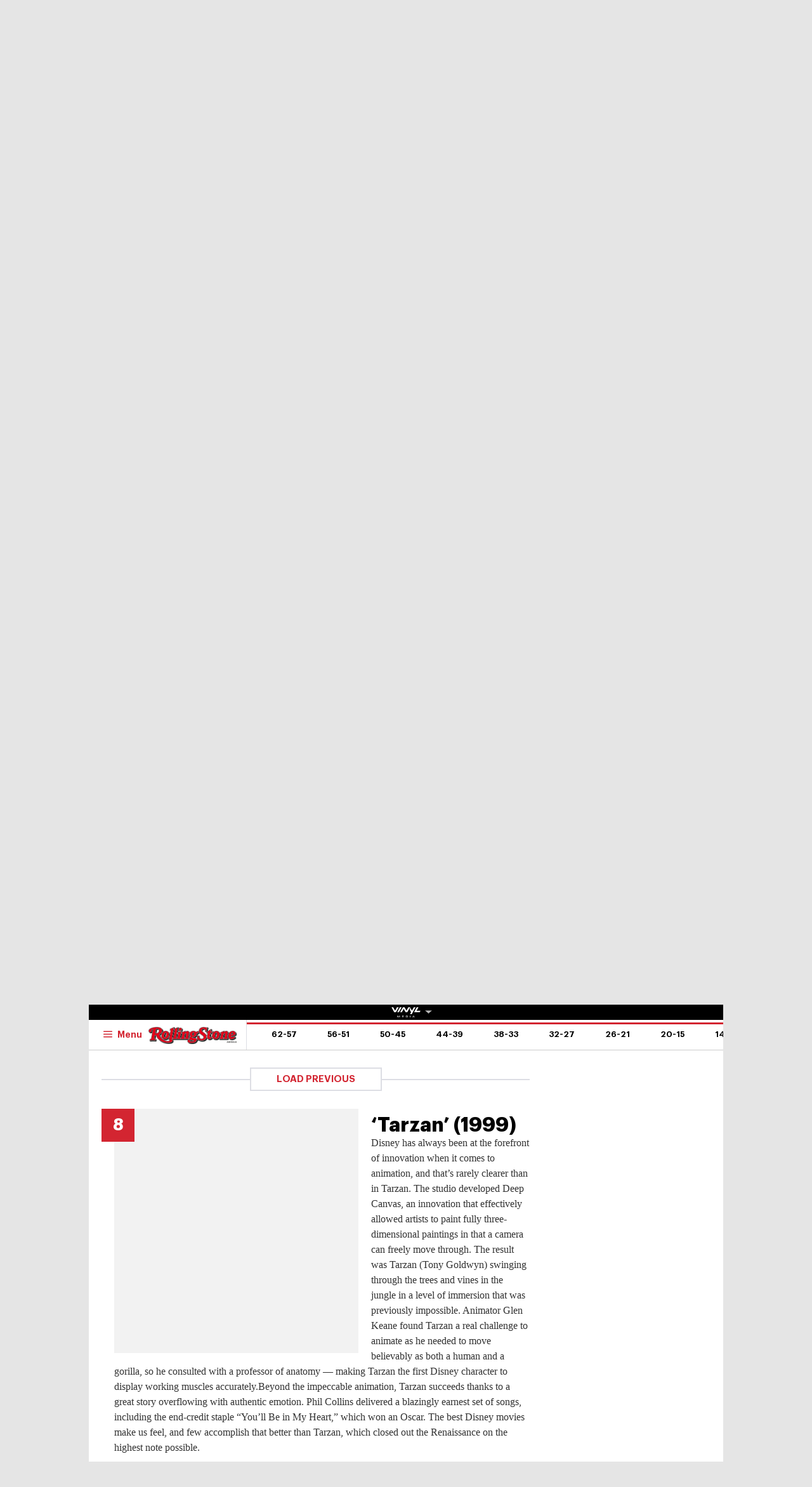

--- FILE ---
content_type: text/html
request_url: https://au.rollingstone.com/movies/movie-lists/disney-animated-movies-ranked-52738/tarzan-1999-52793/
body_size: 33244
content:

<!DOCTYPE html>
<html      lang="en-AU" class="no-js">

<head>
	<meta charset="UTF-8" />
	<meta http-equiv="X-UA-Compatible" content="IE=edge">

	<link rel="manifest" href="https://cdn-r2-2.thebrag.com/rs/assets/app/manifest.json">

	<!-- Responsiveness -->
	<meta name="viewport" content="width=device-width, initial-scale=1">

	<!-- Browser shell -->
	<meta name="theme-color" content="#df3535">

	<!-- Add to home screen for iOS -->
	<meta name="apple-mobile-web-app-title" content="Rolling Stone Australia">
	<meta name="apple-mobile-web-app-capable" content="yes">
	<meta name="apple-mobile-web-app-status-bar-style" content="black-translucent">
	<link rel="apple-touch-icon"
		href="https://www.rollingstone.com/wp-content/uploads/2022/08/cropped-Rolling-Stone-Favicon.png?w=180" />

	<!-- Tile icons for Windows -->
	<meta name="msapplication-config" content="https://cdn-r2-2.thebrag.com/rs/assets/app/browserconfig.xml">
	<meta name="msapplication-TileImage" content="https://cdn-r2-2.thebrag.com/rs/assets/app/icons/mstile-144x144.png">
	<meta name="msapplication-TileColor" content="#eff4ff">

	<!-- Favicons -->
	<link rel="icon"
		href="https://www.rollingstone.com/wp-content/uploads/2022/08/cropped-Rolling-Stone-Favicon.png?w=32"
		sizes="32x32" />
	<link rel="icon"
		href="https://www.rollingstone.com/wp-content/uploads/2022/08/cropped-Rolling-Stone-Favicon.png?w=192"
		sizes="192x192" />

	<!-- Safari pin icon -->
	<link rel="mask-icon" href="https://cdn-r2-2.thebrag.com/rs/assets/app/icons/safari-pinned-tab.svg" color="#000000">

	<!-- Titles -->
	<meta name="apple-mobile-web-app-title" content="Rolling Stone Australia">
	<meta name="application-name" content="Rolling Stone Australia">
	<meta name="description" content="Music, Film, TV and Political News Coverage">
	<!-- Titles:end -->

	<meta name='impact-site-verification' value='1335992589'>

	<meta property="fb:pages" content="203538151294" />

    <!-- Pinterest -->
    <meta name="p:domain_verify" content="56a11e5a8d78b3dce1f1c69b6fc6ff79"/>

    <meta name='impact-site-verification' value='6a0b5017-3e60-419e-b599-eb5b400e8738'>

			<meta name="twitter:card" content="summary_large_image">
		<meta name="twitter:site" content="@rollingstoneaus">
		<meta name="twitter:title" content="‘Tarzan’ (1999)">
		<meta name="twitter:image" content="">
	
	
		<script type="text/javascript">
		// dataLayer = window.dataLayer || [];
		window.dataLayer = window.dataLayer || [];
				window.dataLayer.push({
				'event': 'articleView',
				'AuthorCD': 'Conor Lochrie',
				'CategoryCD': '',
				'TagsCD': '',
				'PubdateCD': 'Nov 23, 2023'
		});
			</script>
	<meta name='robots' content='index, follow, max-image-preview:large, max-snippet:-1, max-video-preview:-1' />
			<link rel="preload" href="/fonts/Graphik-Regular.woff2" as="font" type="font/woff2" crossorigin="anonymous">
			<link rel="preload" href="/fonts/Graphik-Regular.woff" as="font" type="font/woff2" crossorigin="anonymous">
					<link rel="preload" href="/fonts/Graphik-Medium.woff2" as="font" type="font/woff2" crossorigin="anonymous">
			<link rel="preload" href="/fonts/Graphik-Medium.woff" as="font" type="font/woff2" crossorigin="anonymous">
					<link rel="preload" href="/fonts/Graphik-Semibold.woff2" as="font" type="font/woff2" crossorigin="anonymous">
			<link rel="preload" href="/fonts/Graphik-Semibold.woff" as="font" type="font/woff2" crossorigin="anonymous">
					<link rel="preload" href="/fonts/Graphik-Bold.woff2" as="font" type="font/woff2" crossorigin="anonymous">
			<link rel="preload" href="/fonts/Graphik-Bold.woff" as="font" type="font/woff2" crossorigin="anonymous">
					<link rel="preload" href="/fonts/Graphik-Bold-Subset.woff2" as="font" type="font/woff2" crossorigin="anonymous">
			<link rel="preload" href="/fonts/Graphik-Bold-Subset.woff" as="font" type="font/woff2" crossorigin="anonymous">
					<link rel="preload" href="/fonts/Graphik-Super.woff2" as="font" type="font/woff2" crossorigin="anonymous">
			<link rel="preload" href="/fonts/Graphik-Super.woff" as="font" type="font/woff2" crossorigin="anonymous">
					<link rel="preload" href="/fonts/Publico-Bold.woff2" as="font" type="font/woff2" crossorigin="anonymous">
			<link rel="preload" href="/fonts/Publico-Bold.woff" as="font" type="font/woff2" crossorigin="anonymous">
					<link rel="preload" href="/fonts/Publico-Bold-Subset.woff2" as="font" type="font/woff2" crossorigin="anonymous">
			<link rel="preload" href="/fonts/Publico-Bold-Subset.woff" as="font" type="font/woff2" crossorigin="anonymous">
		
	<!-- This site is optimized with the Yoast SEO plugin v26.5 - https://yoast.com/wordpress/plugins/seo/ -->
	<title>‘Tarzan’ (1999) - Rolling Stone Australia</title>
	<link rel="canonical" href="https://au.rollingstone.com/music/music-lists/-52738/tarzan-1999-52793/" />
	<meta property="og:locale" content="en_US" />
	<meta property="og:type" content="article" />
	<meta property="og:title" content="‘Tarzan’ (1999) - Rolling Stone Australia" />
	<meta property="og:description" content="Disney has always been at the forefront of innovation when it comes to animation, and that’s rarely clearer than in Tarzan. The studio developed Deep Canvas, an innovation that effectively allowed artists to paint fully three-dimensional paintings in that a camera can freely move through. The result was Tarzan (Tony Goldwyn) swinging through the trees [&hellip;]" />
	<meta property="og:url" content="https://au.rollingstone.com/music/music-lists/-52738/tarzan-1999-52793/" />
	<meta property="og:site_name" content="Rolling Stone Australia" />
	<meta property="og:image" content="https://images.thebrag.com/cdn-cgi/image/fit=crop,width=1200,height=628/https://www.rollingstone.com/wp-content/uploads/2023/11/MSDTARZ_EC018.jpg?w=1000" />
	<meta property="og:image:width" content="1162" />
	<meta property="og:image:height" content="225" />
	<meta property="og:image:type" content="image/png" />
	<meta name="twitter:card" content="summary_large_image" />
	<meta name="twitter:label1" content="Est. reading time" />
	<meta name="twitter:data1" content="1 minute" />
	<script type="application/ld+json" class="yoast-schema-graph">{"@context":"https://schema.org","@graph":[{"@type":"WebPage","@id":"https://au.rollingstone.com/music/music-lists/-52738/tarzan-1999-52793/","url":"https://au.rollingstone.com/music/music-lists/-52738/tarzan-1999-52793/","name":"‘Tarzan’ (1999) - Rolling Stone Australia","isPartOf":{"@id":"https://au.rollingstone.com/#website"},"datePublished":"2023-11-22T21:30:01+00:00","breadcrumb":{"@id":"https://au.rollingstone.com/music/music-lists/-52738/tarzan-1999-52793/#breadcrumb"},"inLanguage":"en-AU","potentialAction":[{"@type":"ReadAction","target":["https://au.rollingstone.com/music/music-lists/-52738/tarzan-1999-52793/"]}]},{"@type":"BreadcrumbList","@id":"https://au.rollingstone.com/music/music-lists/-52738/tarzan-1999-52793/#breadcrumb","itemListElement":[{"@type":"ListItem","position":1,"name":"Home","item":"https://au.rollingstone.com/"},{"@type":"ListItem","position":2,"name":"‘Tarzan’ (1999)"}]},{"@type":"WebSite","@id":"https://au.rollingstone.com/#website","url":"https://au.rollingstone.com/","name":"Rolling Stone Australia","description":"Music, Film, TV and Political News Coverage","publisher":{"@id":"https://au.rollingstone.com/#organization"},"potentialAction":[{"@type":"SearchAction","target":{"@type":"EntryPoint","urlTemplate":"https://au.rollingstone.com/?s={search_term_string}"},"query-input":{"@type":"PropertyValueSpecification","valueRequired":true,"valueName":"search_term_string"}}],"inLanguage":"en-AU"},{"@type":"Organization","@id":"https://au.rollingstone.com/#organization","name":"Rolling Stone Australia","url":"https://au.rollingstone.com/","logo":{"@type":"ImageObject","inLanguage":"en-AU","@id":"https://au.rollingstone.com/#/schema/logo/image/","url":"https://au.rollingstone.com/wp-content/uploads/2022/08/RSAustralia_RGB_WEB_1xxhdpi.png","contentUrl":"https://au.rollingstone.com/wp-content/uploads/2022/08/RSAustralia_RGB_WEB_1xxhdpi.png","width":1985,"height":374,"caption":"Rolling Stone Australia"},"image":{"@id":"https://au.rollingstone.com/#/schema/logo/image/"}}]}</script>
	<!-- / Yoast SEO plugin. -->


<link rel='dns-prefetch' href='//code.jquery.com' />
<link rel='dns-prefetch' href='//securepubads.g.doubleclick.net' />
<link rel='dns-prefetch' href='//djweqxrsxpqq1.cloudfront.net' />
<link rel='dns-prefetch' href='//images-r2-1.thebrag.com' />
<link href='https://cdn-r2-2.thebrag.com' rel='preconnect' />
<link href='https://cdn-r2-1.thebrag.com' rel='preconnect' />
<link href='https://images-r2.thebrag.com' rel='preconnect' />
<link href='https://images-r2-1.thebrag.com' rel='preconnect' />
<link href='https://images-r2-2.thebrag.com' rel='preconnect' />
        <!--noptimize-->
		<style type="text/css" id="web-fonts-css">
			@font-face {
				font-family: 'Graphik Bold Subset';
				src: url('/fonts/Graphik-Bold-Subset.woff2') format('woff2'),
					url('/fonts/Graphik-Bold-Subset.woff') format('woff');
				font-weight: 700;
				font-style: normal;
				font-display: swap;
			}

			@font-face {
				font-family: 'Graphik';
				src: url('/fonts/Graphik-Regular.woff2') format('woff2'),
					url('/fonts/Graphik-Regular.woff') format('woff');
				font-weight: 300;
				font-style: normal;
				font-display: swap;
			}

			@font-face {
				font-family: 'Graphik';
				src: url('/fonts/Graphik-Medium.woff2') format('woff2'),
					url('/fonts/Graphik-Medium.woff') format('woff');
				font-weight: 500;
				font-style: normal;
				font-display: swap;
			}

			@font-face {
				font-family: 'Graphik';
				src: url('/fonts/Graphik-Semibold.woff2') format('woff2'),
					url('/fonts/Graphik-Semibold.woff') format('woff');
				font-weight: 600;
				font-style: normal;
				font-display: swap;
			}

			@font-face {
				font-family: 'Graphik';
				src: url('/fonts/Graphik-Bold.woff2') format('woff2'),
					url('/fonts/Graphik-Bold.woff') format('woff');
				font-weight: 700;
				font-style: normal;
				font-display: swap;
			}

			@font-face {
				font-family: 'Graphik Super';
				src: url('/fonts/Graphik-Super.woff2') format('woff2'),
					url('/fonts/Graphik-Super.woff') format('woff');
				font-weight: 800;
				font-style: normal;
				font-display: swap;
			}

			@font-face {
				font-family: 'Publico Bold Subset';
				src: url('/fonts/Publico-Bold-Subset.woff2') format('woff2'),
					url('/fonts/Publico-Bold-Subset.woff') format('woff');
				font-weight: 700;
				font-style: normal;
				font-display: swap;
			}

			@font-face {
				font-family: 'Publico';
				src: url('/fonts/Publico-Bold.woff2') format('woff2'),
					url('/fonts/Publico-Bold.woff') format('woff');
				font-weight: 700;
				font-style: normal;
				font-display: swap;
			}
		</style>
        <!--/noptimize-->
		<link rel="alternate" title="oEmbed (JSON)" type="application/json+oembed" href="https://au.rollingstone.com/wp-json/oembed/1.0/embed?url=https%3A%2F%2Fau.rollingstone.com%2Fmovies%2Fmovie-lists%2Fdisney-animated-movies-ranked-52738%2Ftarzan-1999-52793%2F" />
<link rel="alternate" title="oEmbed (XML)" type="text/xml+oembed" href="https://au.rollingstone.com/wp-json/oembed/1.0/embed?url=https%3A%2F%2Fau.rollingstone.com%2Fmovies%2Fmovie-lists%2Fdisney-animated-movies-ranked-52738%2Ftarzan-1999-52793%2F&#038;format=xml" />
<style id='wp-img-auto-sizes-contain-inline-css' type='text/css'>
img:is([sizes=auto i],[sizes^="auto," i]){contain-intrinsic-size:3000px 1500px}
/*# sourceURL=wp-img-auto-sizes-contain-inline-css */
</style>
<style id='classic-theme-styles-inline-css' type='text/css'>
/*! This file is auto-generated */
.wp-block-button__link{color:#fff;background-color:#32373c;border-radius:9999px;box-shadow:none;text-decoration:none;padding:calc(.667em + 2px) calc(1.333em + 2px);font-size:1.125em}.wp-block-file__button{background:#32373c;color:#fff;text-decoration:none}
/*# sourceURL=/wp-includes/css/classic-themes.min.css */
</style>
<link rel='stylesheet' id='auth0-widget-css' href='https://au.rollingstone.com/wp-content/plugins/auth0/assets/css/main.css?ver=4.6.2' type='text/css' media='all' />
<link rel='stylesheet' id='vinyl_media_newsletters-css' href='https://au.rollingstone.com/wp-content/plugins/vinyl-media-newsletters/css/style.css?ver=20250503' type='text/css' media='all' />
<link rel='stylesheet' id='list-css' href='https://au.rollingstone.com/wp-content/themes/rs-au/assets/build/css/list.css?ver=20240805.2' type='text/css' media='all' />
<link rel='stylesheet' id='tbm-css' href='https://au.rollingstone.com/wp-content/themes/rs-au/assets/build/css/tbm.css?ver=5736' type='text/css' media='all' />
<link rel='stylesheet' id='pmc-top-videos-frontend-css-css' href='https://au.rollingstone.com/wp-content/themes/rs-au/pmc-plugins/pmc-top-videos-v2/css/frontend.css?ver=6.9' type='text/css' media='all' />
<script type="text/javascript" src="https://code.jquery.com/jquery-3.7.1.min.js?ver=3.7.1" id="jquery-js"></script>
<script type="text/javascript" defer='defer' src="https://securepubads.g.doubleclick.net/tag/js/gpt.js" id="adm-gpt-js"></script>
<script type="text/javascript" src="https://au.rollingstone.com/wp-content/themes/rs-au/assets/build/js/pmc/pmc-hooks.js?ver=20240805.2" id="pmc-hooks-js"></script>
<script type="text/javascript" defer='defer' src="https://cdnjs.cloudflare.com/polyfill/v2/polyfill.min.js?features=IntersectionObserver,Promise,Fetch,Array.from" id="polyfill-io-js-js"></script>
<script type="text/javascript" defer='defer' src="https://au.rollingstone.com/wp-content/themes/rs-au/assets/build/js/vendor/iolazy.js?ver=20240528.2" id="iolazy-js-js"></script>
<script type="text/javascript" id="rollingstone-main-js-extra">
/* <![CDATA[ */
var RS_MAIN = {"ticketing":{"api_endpoint":"https://au.rollingstone.com/api/seats/","no_location_text":"Choose a Location","service_not_available_text":"Sorry, Service Not Available."}};
//# sourceURL=rollingstone-main-js-extra
/* ]]> */
</script>
<script type="text/javascript" defer='defer' src="https://au.rollingstone.com/wp-content/themes/rs-au/assets/build/js/main.js?ver=20240805.2" id="rollingstone-main-js"></script>
<script type="text/javascript" id="tbm-js-extra">
/* <![CDATA[ */
var tbm_load_next_post = {"url":"https://au.rollingstone.com/wp-admin/admin-ajax.php","exclude_posts":"52793","current_post":"52793"};
//# sourceURL=tbm-js-extra
/* ]]> */
</script>
<script type="text/javascript" defer='defer' src="https://au.rollingstone.com/wp-content/themes/rs-au/assets/build/js/tbm.min.js?ver=20240528.3" id="tbm-js"></script>
<link rel="https://api.w.org/" href="https://au.rollingstone.com/wp-json/" /><link rel="alternate" title="JSON" type="application/json" href="https://au.rollingstone.com/wp-json/wp/v2/pmc_list_item/52793" /><link rel="EditURI" type="application/rsd+xml" title="RSD" href="https://au.rollingstone.com/xmlrpc.php?rsd" />
<meta name="generator" content="WordPress 6.9" />
<link rel='shortlink' href='https://au.rollingstone.com/?p=52793' />

	<link rel="prev" href="https://au.rollingstone.com/movies/movie-lists/disney-animated-movies-ranked-52738/the-great-mouse-detective-1986-52792/" />


	<link rel="next" href="https://au.rollingstone.com/movies/movie-lists/disney-animated-movies-ranked-52738/winnie-the-pooh-2011-52794/" />

		<script>
					</script>
	        <script>
            window.googletag = window.googletag || {cmd: []};

            const isMobile = window.innerWidth < 768;

            googletag.cmd.push(function () {
                googletag.pubads().setTargeting("site", ["rollingstoneau"]);
                googletag.pubads().setTargeting("pagepath", ["moviesmovie-listsdisney-animated-movies-"]);

                const leaderboardSizes = isMobile
                    ? [[300,50],[300,100],[320,100],[320,50]]
                    : [[970,250],[970,90],[728,90]];

                const mrecSizes       = ['fluid',[300,250],[336,280]];
                const incontentSizes  = ['fluid',[300,250],[336,280],[320,480]];
                const vrecSizes       = ['fluid',[300,250],[300,600]];
                const skinSizes       = [[1600,1200]];

                function slot(path, sizes, id, desktopOnly = false) {
                    if (desktopOnly && isMobile) return;
                    googletag.defineSlot(path, sizes, id).addService(googletag.pubads());
                }

                // ---------- HOMEPAGE ----------
                
                // ---------- CATEGORY ----------
                
                // ---------- ARTICLE ----------
                                                googletag.pubads().setTargeting("tbm_tags", []);

                slot('/22071836792/SSM_rollingstone/article_leaderboard', leaderboardSizes, 'div-gpt-article_leaderboard');
                                slot('/22071836792/SSM_rollingstone/article_mrec', mrecSizes, 'div-gpt-article_mrec');
                                slot('/22071836792/SSM_rollingstone/article_incontent_1', incontentSizes, 'div-gpt-article_incontent_1');
                slot('/22071836792/SSM_rollingstone/article_incontent_2', incontentSizes, 'div-gpt-article_incontent_2');
                                slot('/22071836792/SSM_rollingstone/article_vrec', vrecSizes, 'div-gpt-article_vrec');
                
                slot('/22071836792/SSM_rollingstone/article_skin', skinSizes, 'div-gpt-article_skin', true);
                
                slot('/22071836792/SSM_rollingstone/outofpage', [[1,1]], 'div-gpt-outofpage');

                googletag.pubads().enableSingleRequest();
                googletag.enableServices();
            });
        </script>
        <script src="https://pubfeed.linkby.com/widget.js" async></script>		<style type="text/css" id="wp-custom-css">
			.instagram-media {
    margin-left: auto !important;
    margin-right: auto !important;
}

#wpadminbar #wp-admin-bar-my-account.with-avatar>.ab-empty-item img, #wpadminbar #wp-admin-bar-my-account.with-avatar>a img {
	height: 16px !important;
}

#img-article-36447 img {
    left: 80%;
}
#img-article-36598 img {
    left: 10%;
}

#img-article-38830 img {
    object-fit: contain;
    transform: translate(-50%, -50%);
    top: 40%;
    height: 80%;
    left: 46%;
}

article#home-c-card-40507 figure.c-card__image .c-crop {
    background: rgb(118, 71, 133);
}
article#home-c-card-40507 a figure img {
    width: 100% !important;
    height: auto;
}

@media(max-width: 576px){
.postid-40459 figure iframe#fb-video {
	height: 200px;
}
}

.l-header__wrap--subscribe {
	pointer-events: none;
}		</style>
		
	
	

	<!-- TikTok -->
	<script>
		(function () {
			var ta = document.createElement('script');
			ta.type = 'text/javascript';
			ta.async = true;
			ta.src = 'https://analytics.tiktok.com/i18n/pixel/sdk.js?sdkid=BRGQC53J857475I0KC5G';
			var s = document.getElementsByTagName('script')[0];
			s.parentNode.insertBefore(ta, s);
		})();
	</script>

	<style>
				div.admz,
		div.admz-sp {
			margin-left: auto;
			margin-right: auto;
			text-align: center;
		}

		figure {
			max-width: 100%;
			text-align: center;
		}

		iframe {
			margin: auto;
			max-width: 100%;
		}

		.c-picture__title,
		.c-picture__source {
			text-align: left;
		}

		.op-interactive {
			padding: 0.65rem 0 1.95rem;
		}
	</style>

	<!-- Apester -->
	<script type="text/javascript" src="https://static.apester.com/js/sdk/latest/apester-sdk.js" async></script>


	<!--    au.rollingstone.com - au.rollingstone.com   -->
	<script type="text/javascript">
		/* <![CDATA[ */
		(function() {
			window.dm=window.dm||{AjaxData:[]};
			window.dm.AjaxEvent=function(et,d,ssid,ad){
				dm.AjaxData.push({et:et,d:d,ssid:ssid,ad:ad});
				if(typeof window.DotMetricsObj != 'undefined') {DotMetricsObj.onAjaxDataUpdate();}
			};
			var d=document,
				h=d.getElementsByTagName('head')[0],
				s=d.createElement('script');
				s.type='text/javascript';
				s.async=true;
				s.src='https://au-script.dotmetrics.net/door.js?id=15163';
				h.appendChild(s);
		}());
		/* ]]> */
	</script>

	<style>
		div#celtra-skin-container-top {height: 0px !important;}
	</style>

    <script data-obct type = "text/javascript">
        /** DO NOT MODIFY THIS CODE**/
        !function(_window, _document) {
            var OB_ADV_ID = '0092d5d6908a05c2fa71984152b87908fa';
            if (_window.obApi) {
                var toArray = function(object) {
                    return Object.prototype.toString.call(object) === '[object Array]' ? object : [object];
                };
                _window.obApi.marketerId = toArray(_window.obApi.marketerId).concat(toArray(OB_ADV_ID));
                return;
            }
            var api = _window.obApi = function() {
                api.dispatch ? api.dispatch.apply(api, arguments) : api.queue.push(arguments);
            };
            api.version = '1.1';
            api.loaded = true;
            api.marketerId = OB_ADV_ID;
            api.queue = [];
            var tag = _document.createElement('script');
            tag.async = true;
            tag.src = '//amplify.outbrain.com/cp/obtp.js';
            tag.type = 'text/javascript';
            var script = _document.getElementsByTagName('script')[0];
            script.parentNode.insertBefore(tag, script);
        }(window, document);

        obApi('track', 'PAGE_VIEW');
    </script>
</head>


	<body data-list-page data-list-total="62"class="wp-singular pmc_list_item-template-default single single-pmc_list_item postid-52793 wp-theme-rs-au">

	
			<!-- Google Tag Manager -->
	<noscript><iframe src="https://www.googletagmanager.com/ns.html?id=GTM-5B5GC2G"
					  height="0" width="0" style="display:none;visibility:hidden"></iframe></noscript>
		<script>(function(w,d,s,l,i){w[l]=w[l]||[];w[l].push({'gtm.start':
		new Date().getTime(),event:'gtm.js'});var f=d.getElementsByTagName(s)[0],
		j=d.createElement(s),dl=l!='dataLayer'?'&l='+l:'';j.async=true;j.src=
		'https://www.googletagmanager.com/gtm.js?id='+i+dl;f.parentNode.insertBefore(j,f);
	})(window,document,'script','dataLayer','GTM-5B5GC2G');</script>
	<!-- End Google Tag Manager -->

	
		<!-- Facebook Pixel Code -->

		<script>
			! function (f, b, e, v, n, t, s) {
				if (f.fbq) return;
				n = f.fbq = function () {
					n.callMethod ?

						n.callMethod.apply(n, arguments) : n.queue.push(arguments)
				};

				if (!f._fbq) f._fbq = n;
				n.push = n;
				n.loaded = !0;
				n.version = '2.0';

				n.queue = [];
				t = b.createElement(e);
				t.async = !0;

				t.src = v;
				s = b.getElementsByTagName(e)[0];

				s.parentNode.insertBefore(t, s)
			}(window, document, 'script',
				'https://connect.facebook.net/en_US/fbevents.js');
			fbq('init', '243859349395737');
			fbq('track', 'PageView');
			fbq.disablePushState = true;
		</script>

		<noscript>

			<img height="1" width="1" src="https://www.facebook.com/tr?id=243859349395737&ev=PageView

&noscript=1" />

		</noscript>

		<!-- End Facebook Pixel Code -->

					<div id="skin-ad-section">
				<div id="skin-ad-container">
					<!-- <a href="https://vinyl.media" target="_blank"><img src="https://au.rollingstone.com/wp-content/themes/rs-au/_tmp-bg.jpg"></a> -->
					<!--52793 | article | skin | 1--><div id="div-gpt-article_skin" style="margin: auto; text-align: center"><script>if (!isMobile) {googletag.cmd.push(function() { googletag.display("div-gpt-article_skin"); });}</script></div>				</div>
			</div>


			<div class="l-page" id="site_wrap">
				
<div class="l-page__header">

	<div class="ad-bb-header sticky-bottom-mobile">
		
<div class="c-ad c-ad--desktop-header c-ad--970x250">
	<!--52793 | article | leaderboard | 1--><div id="div-gpt-article_leaderboard" style="margin: auto; text-align: center"><script>googletag.cmd.push(function() { googletag.display("div-gpt-article_leaderboard"); });</script></div></div><!-- .c-ad -->

<div class="rs-leaderboard-ad"></div> <!-- marker for pmc-sticky-ad -->
	</div>

	<div class="nav-network-wrap" style="width: 100%; z-index: 20003; position: fixed;top: 0; max-width: 1000px;">
	<a href="#" class="l_toggle_menu_network" style="height: 24px;">
		<img src="https://images-r2-1.thebrag.com/tb/uploads/2025/02/vinyl-media.png" alt="The BRAG Media" style="height: 24px !important; margin-bottom: -7px; padding: 4px 2px;">
		<i class="caret-down" style="font-size: 12px;"></i>
	</a>
	<div class="brands__sub-menu is-open" id="menu-network" style="display: none;">
		<div class="" id="brands_wrap">
			<div class="brands__grid brands__wrap our-brands">
									<div class="brands-box">
						<a href="https://thebrag.com/" title="The Brag" target="_blank">
							<img src="https://images-r2.thebrag.com/common/brands/the-brag-dark-202404-light.svg" alt="The Brag" style="width: 100px;">
						</a>
					</div>
									<div class="brands-box">
						<a href="https://au.rollingstone.com/" title="Rolling Stone Australia" target="_blank">
							<img src="https://images-r2.thebrag.com/common/brands/Rolling-Stone-Australia-light.png" alt="Rolling Stone Australia" style="">
						</a>
					</div>
									<div class="brands-box">
						<a href="https://tonedeaf.thebrag.com/" title="Tone Deaf" target="_blank">
							<img src="https://images-r2.thebrag.com/common/brands/Tone-Deaf-light.svg" alt="Tone Deaf" style="width: 80px;">
						</a>
					</div>
									<div class="brands-box">
						<a href="https://themusicnetwork.com/" title="The Music Network" target="_blank">
							<img src="https://images-r2.thebrag.com/common/brands/TMN-light.svg" alt="The Music Network" style="width: 80px;">
						</a>
					</div>
									<div class="brands-box">
						<a href="https://au.variety.com/" title="Variety Australia" target="_blank">
							<img src="https://images-r2.thebrag.com/common/brands/Variety-Australia-light.svg" alt="Variety Australia" style="width: 120px;">
						</a>
					</div>
									<div class="brands-box">
						<a href="https://www.artnews.com/" title="ARTnews" target="_blank" class="d-block p-2" rel="noreferrer">
							<img src="https://images-r2.thebrag.com/common/pubs-white/artnews.png" alt="ARTnews" style="">
						</a>
					</div>
									<div class="brands-box">
						<a href="https://bgr.com/" title="BGR" target="_blank" class="d-block p-2" rel="noreferrer">
							<img src="https://images-r2.thebrag.com/common/pubs-white/bgr.png" alt="BGR" style="width: 80px;">
						</a>
					</div>
									<div class="brands-box">
						<a href="https://billboard.com/" title="Billboard" target="_blank" class="d-block p-2" rel="noreferrer">
							<img src="https://images-r2.thebrag.com/common/pubs-white/billboard.png" alt="Billboard" style="">
						</a>
					</div>
									<div class="brands-box">
						<a href="https://www.crunchyroll.com/en-gb" title="Crunchyroll" target="_blank" class="d-block p-2" rel="noreferrer">
							<img src="https://images-r2.thebrag.com/common/pubs-white/crunchyroll.png" alt="Crunchyroll" style="">
						</a>
					</div>
									<div class="brands-box">
						<a href="https://deadline.com/" title="Deadline" target="_blank" class="d-block p-2" rel="noreferrer">
							<img src="https://images-r2.thebrag.com/common/pubs-white/deadline.png" alt="Deadline" style="">
						</a>
					</div>
									<div class="brands-box">
						<a href="https://www.dirt.com/" title="Dirt" target="_blank" class="d-block p-2" rel="noreferrer">
							<img src="https://images-r2.thebrag.com/common/pubs-white/dirt.png" alt="Dirt" style="width: 80px;">
						</a>
					</div>
									<div class="brands-box">
						<a href="https://www.enthusiastgaming.com/" title="Enthusiast Gaming" target="_blank" class="d-block p-2" rel="noreferrer">
							<img src="https://images-r2.thebrag.com/common/pubs-white/enthusiast-gaming.png" alt="Enthusiast Gaming" style="">
						</a>
					</div>
									<div class="brands-box">
						<a href="https://footwearnews.com/" title="Footwear News" target="_blank" class="d-block p-2" rel="noreferrer">
							<img src="https://images-r2.thebrag.com/common/pubs-white/footwear-news.png" alt="Footwear News" style="width: 60px;">
						</a>
					</div>
									<div class="brands-box">
						<a href="https://www.funimation.com/" title="Funimation" target="_blank" class="d-block p-2" rel="noreferrer">
							<img src="https://images-r2.thebrag.com/common/pubs-white/funimation.png" alt="Funimation" style="">
						</a>
					</div>
									<div class="brands-box">
						<a href="https://gamelancer.com/" title="Gamelancer" target="_blank" class="d-block p-2" rel="noreferrer">
							<img src="https://images-r2.thebrag.com/common/pubs-white/gamelancer.png" alt="Gamelancer" style="">
						</a>
					</div>
									<div class="brands-box">
						<a href="https://www.goldderby.com/" title="Gold Derby" target="_blank" class="d-block p-2" rel="noreferrer">
							<img src="https://images-r2.thebrag.com/common/pubs-white/gold-derby.png" alt="Gold Derby" style="">
						</a>
					</div>
									<div class="brands-box">
						<a href="https://hypebeast.com/" title="Hypebeast" target="_blank" class="d-block p-2" rel="noreferrer">
							<img src="https://images-r2.thebrag.com/common/pubs-white/hypebeast.png" alt="Hypebeast" style="">
						</a>
					</div>
									<div class="brands-box">
						<a href="https://www.indiewire.com/" title="IndieWire" target="_blank" class="d-block p-2" rel="noreferrer">
							<img src="https://images-r2.thebrag.com/common/pubs-white/indiewire.png" alt="IndieWire" style="">
						</a>
					</div>
									<div class="brands-box">
						<a href="https://www.kidoodle.tv/" title="kidoodle" target="_blank" class="d-block p-2" rel="noreferrer">
							<img src="https://images-r2.thebrag.com/common/pubs-white/kidoodle.png" alt="kidoodle" style="">
						</a>
					</div>
									<div class="brands-box">
						<a href="https://lifewithoutandy.com/" title="Life Without Andy" target="_blank" class="d-block p-2" rel="noreferrer">
							<img src="https://images-r2.thebrag.com/common/pubs-white/life-without-andy.png" alt="Life Without Andy" style="width: 60px;">
						</a>
					</div>
									<div class="brands-box">
						<a href="https://www.sheknows.com/" title="SheKnows" target="_blank" class="d-block p-2" rel="noreferrer">
							<img src="https://images-r2.thebrag.com/common/pubs-white/sheknows.png" alt="SheKnows" style="">
						</a>
					</div>
									<div class="brands-box">
						<a href="https://sourcingjournal.com/" title="Sourcing Journal" target="_blank" class="d-block p-2" rel="noreferrer">
							<img src="https://images-r2.thebrag.com/common/pubs-white/sourcing-journal.png" alt="Sourcing Journal" style="">
						</a>
					</div>
									<div class="brands-box">
						<a href="https://www.sportico.com/" title="Sportico" target="_blank" class="d-block p-2" rel="noreferrer">
							<img src="https://images-r2.thebrag.com/common/pubs-white/sportico.png" alt="Sportico" style="">
						</a>
					</div>
									<div class="brands-box">
						<a href="https://spy.com/" title="Spy" target="_blank" class="d-block p-2" rel="noreferrer">
							<img src="https://images-r2.thebrag.com/common/pubs-white/spy.png" alt="Spy" style="width: 120px;">
						</a>
					</div>
									<div class="brands-box">
						<a href="https://stylecaster.com/" title="Stylecaster" target="_blank" class="d-block p-2" rel="noreferrer">
							<img src="https://images-r2.thebrag.com/common/pubs-white/stylecaster.png" alt="Stylecaster" style="">
						</a>
					</div>
									<div class="brands-box">
						<a href="https://www.hollywoodreporter.com/" title="The Hollywood Reporter" target="_blank" class="d-block p-2" rel="noreferrer">
							<img src="https://images-r2.thebrag.com/common/pubs-white/the-hollywood-reporter.png" alt="The Hollywood Reporter" style="">
						</a>
					</div>
									<div class="brands-box">
						<a href="https://www.toongoggles.com/" title="ToonGoggles" target="_blank" class="d-block p-2" rel="noreferrer">
							<img src="https://images-r2.thebrag.com/common/pubs-white/toongoggles.png" alt="ToonGoggles" style="">
						</a>
					</div>
									<div class="brands-box">
						<a href="https://tvline.com/" title="TVLine" target="_blank" class="d-block p-2" rel="noreferrer">
							<img src="https://images-r2.thebrag.com/common/pubs-white/tvline.png" alt="TVLine" style="width: 120px;">
						</a>
					</div>
									<div class="brands-box">
						<a href="https://www.vibe.com/" title="VIBE" target="_blank" class="d-block p-2" rel="noreferrer">
							<img src="https://images-r2.thebrag.com/common/pubs-white/vibe.png" alt="VIBE" style="width: 120px;">
						</a>
					</div>
							</div>

					</div>
	</div>
</div>

	<header class="l-header l-header--list" data-header data-header-sticky-class="is-header-sticky" data-header-ready-class="is-header-ready" data-header-search-class="is-search-expanded">
		<div class="l-header__wrap tbm">
			<div class="l-header__content">

				<div class="l-header__search t-semibold is-search-expandable" data-header-search-trigger style="">
					<!-- <div data-st-search-form="small_search_form"></div> -->
					<div data-st-search-form="small_search_form">
						<div class="search-input-with-autocomplete">
							<div class="search-form">
								<form role="search" method="get" class="" action="https://au.rollingstone.com/">
									<input type="text" autocomplete="off" id="small_search_form" name="s" value="" placeholder="Search">
									<input type="submit" value="Search">
								</form>
							</div>
						</div>
					</div>
				</div><!-- .l-header__search -->

									<div class="l-header__branding">
						<a href="https://au.rollingstone.com/">
							<img class="l-header__logo" src="https://images-r2-2.thebrag.com/rs/1/RSAU_Primary.png">
							<span class="screen-reader-text">Rolling Stone Australia</span>
						</a>
					</div>
								<!-- .l-header__branding -->

				<div class="l-header__block l-header__block--right">
										<div class="c-cover t-bold ">

	<a href="#" style="cursor: default;">
		<img src="https://images-r2-1.thebrag.com/rs/uploads/2025/06/issue21.jpg?w=80" data-src="https://images-r2-1.thebrag.com/rs/uploads/2025/06/issue21.jpg?w=80" alt="" class="c-cover__image" style="width: 80px" />	</a>

</div><!-- .c-cover -->
				</div><!-- .l-header__block--right -->

				
<nav class="l-header__nav">
	<div class="l-header__toggle l-header__toggle--hamburger">
		
<button class="c-hamburger" data-flyout="is-mega-open" data-flyout-scroll-freeze>
	<svg class="c-hamburger__icon"><use xlink:href="#svg-icon-hamburger"></use></svg>
	<span class="c-hamburger__label t-semibold">Menu</span>
</button><!-- .c-hamburger -->
	</div><!-- .l-header__toggle--hamburger -->

	<div class="l-header__toggle l-header__toggle--close">
		
<button class="c-close-button" data-flyout="is-mega-open" data-flyout-trigger="close">
	<span class="screen-reader-text">Close the menu</span>
</button><!-- .c-close-button -->
	</div><!-- .l-header__toggle--close -->

	<ul class="l-header__menu t-semibold">
<li class="l-header__menu-item"><a href='https://au.rollingstone.com/music/' class="l-header__menu-link">Music</a></li>

<li class="l-header__menu-item"><a href='https://au.rollingstone.com/culture/' class="l-header__menu-link">Culture</a></li>

<li class="l-header__menu-item"><a href='https://au.rollingstone.com/movies/' class="l-header__menu-link">Movies</a></li>

<li class="l-header__menu-item"><a href='https://au.rollingstone.com/tv/' class="l-header__menu-link">TV</a></li>

<li class="l-header__menu-item"><a href='https://au.rollingstone.com/t/scene-report/' class="l-header__menu-link">Scene Report</a></li>

<li class="l-header__menu-item"><a href='https://au.rollingstone.com/rolling-stone-australia-awards-2025/' class="l-header__menu-link">RS Awards 2025</a></li>
</ul></nav><!-- .l-header__nav -->

			</div><!-- .l-header__content -->

			<div class="l-header__content l-header__content--sticky" style="flex-direction: column;
    padding-right: 0;
    padding-left: 0;">

				<!-- <div style="width: 100%;" class="nav-network-wrap-2"></div> -->

				<div style="width: 100%;
    display: flex;
    flex-direction: row;
    padding-left: 1.25rem;
    padding-right: 4.0625rem;
		padding-right: 0;">

											<a href="https://au.rollingstone.com/" class="l-header__branding l-header__branding--sticky">
							<img class="l-header__logo" src="https://images-r2-2.thebrag.com/rs/1/RSAU_Primary.png">
						</a><!-- .l-header__branding--sticky -->
					
					<div class="l-header__toggle l-header__toggle--sticky l-header__toggle--hamburger">
						
<button class="c-hamburger" data-flyout="is-mega-open" data-flyout-scroll-freeze>
	<svg class="c-hamburger__icon"><use xlink:href="#svg-icon-hamburger"></use></svg>
	<span class="c-hamburger__label t-semibold">Menu</span>
</button><!-- .c-hamburger -->
					</div><!-- .l-header__toggle--sticky--hamburger -->

					<div class="l-header__toggle l-header__toggle--sticky l-header__toggle--close">
						
<button class="c-close-button" data-flyout="is-mega-open" data-flyout-trigger="close">
	<span class="screen-reader-text">Close the menu</span>
</button><!-- .c-close-button -->
					</div><!-- .l-header__toggle--sticky--close -->

					
<nav class="l-header__block l-header__block--list-nav">
	<ul class="l-header__menu l-header__menu--list t-semibold t-semibold--upper" data-list-nav>
		
<li class="l-header__menu-item">
	<a href="https://au.rollingstone.com/movies/movie-lists/disney-animated-movies-ranked-52738/?list_page=1#list-item-62"
		class="l-header__menu-link"
		data-list-nav-item
		data-list-range-start="62"
		data-list-range-end="57">
		62-57	</a>
</li><!-- .l-header__menu-item -->


<li class="l-header__menu-item">
	<a href="https://au.rollingstone.com/movies/movie-lists/disney-animated-movies-ranked-52738/?list_page=1#list-item-56"
		class="l-header__menu-link"
		data-list-nav-item
		data-list-range-start="56"
		data-list-range-end="51">
		56-51	</a>
</li><!-- .l-header__menu-item -->


<li class="l-header__menu-item">
	<a href="https://au.rollingstone.com/movies/movie-lists/disney-animated-movies-ranked-52738/?list_page=1#list-item-50"
		class="l-header__menu-link"
		data-list-nav-item
		data-list-range-start="50"
		data-list-range-end="45">
		50-45	</a>
</li><!-- .l-header__menu-item -->


<li class="l-header__menu-item">
	<a href="https://au.rollingstone.com/movies/movie-lists/disney-animated-movies-ranked-52738/?list_page=1#list-item-44"
		class="l-header__menu-link"
		data-list-nav-item
		data-list-range-start="44"
		data-list-range-end="39">
		44-39	</a>
</li><!-- .l-header__menu-item -->


<li class="l-header__menu-item">
	<a href="https://au.rollingstone.com/movies/movie-lists/disney-animated-movies-ranked-52738/?list_page=1#list-item-38"
		class="l-header__menu-link"
		data-list-nav-item
		data-list-range-start="38"
		data-list-range-end="33">
		38-33	</a>
</li><!-- .l-header__menu-item -->


<li class="l-header__menu-item">
	<a href="https://au.rollingstone.com/movies/movie-lists/disney-animated-movies-ranked-52738/?list_page=1#list-item-32"
		class="l-header__menu-link"
		data-list-nav-item
		data-list-range-start="32"
		data-list-range-end="27">
		32-27	</a>
</li><!-- .l-header__menu-item -->


<li class="l-header__menu-item">
	<a href="https://au.rollingstone.com/movies/movie-lists/disney-animated-movies-ranked-52738/?list_page=1#list-item-26"
		class="l-header__menu-link"
		data-list-nav-item
		data-list-range-start="26"
		data-list-range-end="21">
		26-21	</a>
</li><!-- .l-header__menu-item -->


<li class="l-header__menu-item">
	<a href="https://au.rollingstone.com/movies/movie-lists/disney-animated-movies-ranked-52738/?list_page=1#list-item-20"
		class="l-header__menu-link"
		data-list-nav-item
		data-list-range-start="20"
		data-list-range-end="15">
		20-15	</a>
</li><!-- .l-header__menu-item -->


<li class="l-header__menu-item">
	<a href="https://au.rollingstone.com/movies/movie-lists/disney-animated-movies-ranked-52738/?list_page=1#list-item-14"
		class="l-header__menu-link"
		data-list-nav-item
		data-list-range-start="14"
		data-list-range-end="9">
		14-9	</a>
</li><!-- .l-header__menu-item -->


<li class="l-header__menu-item">
	<a href="https://au.rollingstone.com/movies/movie-lists/disney-animated-movies-ranked-52738/?list_page=2#list-item-8"
		class="l-header__menu-link"
		data-list-nav-item
		data-list-range-start="8"
		data-list-range-end="3">
		8-3	</a>
</li><!-- .l-header__menu-item -->


<li class="l-header__menu-item">
	<a href="https://au.rollingstone.com/movies/movie-lists/disney-animated-movies-ranked-52738/?list_page=2#list-item-2"
		class="l-header__menu-link"
		data-list-nav-item
		data-list-range-start="2"
		data-list-range-end="1">
		2-1	</a>
</li><!-- .l-header__menu-item -->

	</ul><!-- .l-header__menu -->
	<div class="l-header__progress-bar" data-list-progress-bar></div>
</nav>
<!-- .l-header__block--list-nav -->
					<div style="margin-top: .25rem; margin-right: .25rem;">
						
<ul class="c-social-bar c-social-bar--round">
	<li class="c-social-bar__item"><a href="https://www.facebook.com/rollingstoneaustralia/" class="c-social-bar__link c-social-bar-header__link" title="Facebook" rel="noopener noreferrer" target="_blank"><span class="c-icon c-icon--red c-icon--large"><svg><use xlink:href="#svg-icon-facebook"></use></svg></span><span class="screen-reader-text">Share onFacebook</span></a></li><li class="c-social-bar__item"><a href="https://twitter.com/rollingstoneaus" class="c-social-bar__link c-social-bar-header__link" title="Twitter" rel="noopener noreferrer" target="_blank"><span class="c-icon c-icon--red c-icon--large"><svg><use xlink:href="#svg-icon-twitter"></use></svg></span><span class="screen-reader-text">Share onTwitter</span></a></li><li class="c-social-bar__item"><a href="https://www.tiktok.com/@rollingstoneaus" class="c-social-bar__link c-social-bar-header__link" title="Tiktok" rel="noopener noreferrer" target="_blank"><span class="c-icon c-icon--red c-icon--large"><svg><use xlink:href="#svg-icon-tiktok"></use></svg></span><span class="screen-reader-text">Share onTiktok</span></a></li><li class="c-social-bar__item"><a href="https://instagram.com/rollingstoneaus" class="c-social-bar__link c-social-bar-header__link" title="Instagram" rel="noopener noreferrer" target="_blank"><span class="c-icon c-icon--red c-icon--large"><svg><use xlink:href="#svg-icon-instagram"></use></svg></span><span class="screen-reader-text">Share onInstagram</span></a></li><li class="c-social-bar__item"><a href="https://www.youtube.com/channel/UC5ogXwEsy_q8_2DQHp1RU8A" class="c-social-bar__link c-social-bar-header__link" title="YouTube" rel="noopener noreferrer" target="_blank"><span class="c-icon c-icon--red c-icon--large"><svg><use xlink:href="#svg-icon-youtube"></use></svg></span><span class="screen-reader-text">Share onYouTube</span></a></li><li class="c-social-bar__item"><a href="https://thebrag.com/observer/" class="c-social-bar__link c-social-bar-header__link" title="Subscribe to our Newsletters" rel="noopener noreferrer" target="_blank"><span class="c-icon c-icon--red c-icon--large"><svg><use xlink:href="#svg-icon-email"></use></svg></span><span class="screen-reader-text">Share onSubscribe to our Newsletters</span></a></li></ul><!-- .c-social-bar -->
					</div><!-- .l-mega__block--social -->

<!--					<a href="--><!--" class="l-header__block l-header__block--sticky-link  t-bold">-->
<!--						--><!--					</a>-->

				</div>

			</div><!-- .l-header__content--sticky -->
		</div>
		<!--. l-header__wrap -->


		<div class="l-header__wrap l-header__wrap--layer l-header__wrap--subscribe">

			<div class="l-header__subscribe" style="/*width: 50%; right: 0; left: auto; top: -2rem;*/ padding-left: 2.75rem; padding-right: 2.75rem;">
				
<div class="c-subscribe" style="opacity: 1; visibility: visible;">
	<div class="c-subscribe__block c-subscribe__block--get-magazine" style="width: 100%;">
		<div class="c-subscribe__cover" style="margin-right: 0; margin-left: 1.875rem;">
			<img src="https://images-r2-1.thebrag.com/rs/uploads/2025/06/issue21.jpg?w=184" data-src="https://images-r2-1.thebrag.com/rs/uploads/2025/06/issue21.jpg?w=184" alt="" class="" style="width: 184px" />		</div>
		<div class="c-subscribe__description" style="justify-content: center;">
			<p class="c-subscribe__heading t-bold">Get The Magazine</p>
			<p class="c-subscribe__content" style="margin-bottom: 0;">The best in culture from a cultural icon. Subscribe now for more from the authority on music, entertainment, politics and pop culture.</p>
			<!-- <p class="c-subscribe__important t-semibold"></p> -->
			<a href="https://au.rollingstone.com/subscribe-magazine/" class="c-subscribe__button c-subscribe__button--subscribe t-bold t-bold--upper">
				Subscribe Now			</a>
		</div>
	</div>
</div>
			</div><!-- .l-header__subscribe -->

		</div><!-- .l-header__wrap--layer--subscribe -->
	</header><!-- .l-header -->
	<!-- <div class="d-md-none"> -->
		<!-- </div> -->

</div>
			
<div class="l-page__content">
	<div class="l-blog">
		<main class="l-blog__primary">
			
<article>

	
<header class="l-article-header">

	<div class="l-article-header__block l-article-header__block--breadcrumbs t-semibold t-semibold--upper">
		
<span class="c-breadcrumbs">
	<a href="https://au.rollingstone.com/" class="c-breadcrumbs__link">Home</a>
		<a href="https://au.rollingstone.com/movies/" class="c-breadcrumbs__link">Movies</a>
		<a href="https://au.rollingstone.com/movies/movie-lists/" class="c-breadcrumbs__link">Movie Lists</a>
	</span><!-- .c-breadcrumbs -->
	</div><!-- .l-article-header__block--breadcrumbs -->

	<time class="l-article-header__block l-article-header__block--time t-semibold t-semibold--upper" datetime="2023-11-22T21:43:07+00:00" itemprop="datePublished" data-pubdate="Nov 23, 2023">
		November 23, 2023 8:43AM	</time><!-- .l-article-header__block--time -->

	<div class="l-article-header__siteserved-ad">  </div>

	
<div class="c-badge c-badge--sponsored">
	</div><!-- .c-badge--sponsored -->

		<h1 class="l-article-header__row l-article-header__row--title t-bold t-bold--condensed" data-href="https://au.rollingstone.com/movies/movie-lists/disney-animated-movies-ranked-52738/" data-title="Every Walt Disney Animated Movie, Ranked" data-share-title="Every+Walt+Disney+Animated+Movie%2C+Ranked" data-share-url="https%3A%2F%2Fau.rollingstone.com%2Fmovies%2Fmovie-lists%2Fdisney-animated-movies-ranked-52738%2F" data-article-number="1">
		Every Walt Disney Animated Movie, Ranked	</h1><!-- .l-article-header__row--title -->

			<h2 class="l-article-header__row l-article-header__row--lead t-semibold t-semibold--condensed">
			<p>From 1937’s &#8216;Snow White and the Seven Dwarfs&#8217; to 2023’s &#8216;Wish&#8217;, we’ve ranked all 62 films from the dream factory</p>
		</h2><!-- .l-article-header__row--lead -->
	
	
	<div class="l-article-header__block l-article-header__block--byline">
		
<div class="c-byline">
	<div class="c-byline__authors">
		<em class="c-byline__by">
			By		</em>

		<span class="c-byline__amp t-bold author" data-author="BARRY LEVITT">BARRY LEVITT</span>
		
	</div><!-- .c-byline__authors -->
</div><!-- .c-byline -->	</div><!-- .l-article-header__block--byline -->

	<div class="l-article-header__block l-article-header__block--share">
			</div><!-- .l-article-header__block--share -->

</header><!-- .l-article-header -->
	
<figure class="c-picture">
	<div class="c-picture__frame">

		<div class="c-crop c-crop--ratio-3x2" >
			<img width="900" height="600" src="[data-uri]" data-src="https://images.thebrag.com/cdn-cgi/image/fit=crop,width=900,height=600/https://images-r2.thebrag.com/rs/uploads/2023/11/Walt-Disney-movies-ranked-illo.jpg.webp?resize=900,600&w=450" class="c-crop__img wp-post-image" alt="Disney animated movies ranked" decoding="async" fetchpriority="high" data-srcset="https://images.thebrag.com/cdn-cgi/image/fit=crop,width=900,height=600/https://images-r2.thebrag.com/rs/uploads/2023/11/Walt-Disney-movies-ranked-illo.jpg.webp?resize=900,600&w=450 450w, https://images.thebrag.com/cdn-cgi/image/fit=crop,width=900,height=600/https://images-r2.thebrag.com/rs/uploads/2023/11/Walt-Disney-movies-ranked-illo.jpg.webp?resize=900,600&w=600 600w, https://images.thebrag.com/cdn-cgi/image/fit=crop,width=900,height=600/https://images-r2.thebrag.com/rs/uploads/2023/11/Walt-Disney-movies-ranked-illo.jpg.webp?resize=900,600&w=900 900w, https://images.thebrag.com/cdn-cgi/image/fit=crop,width=900,height=600/https://images-r2.thebrag.com/rs/uploads/2023/11/Walt-Disney-movies-ranked-illo.jpg.webp?resize=900,600&w=1200 1200w" sizes="(max-width: 450px) 500px, (max-width: 600px) 650px, (max-width: 900px) 950px, (max-width: 1200px) 1250px" />		</div><!-- .c-crop -->

	</div>
			<div class="c-picture__caption">

							<p class="c-picture__title t-semibold">
					PHOTO ILLUSTRATION BY MARIA-JULIANA ROJAS. IMAGES IN ILLUSTRATION BY WALT DISNEY/ EVERETT COLLECTION, 6; BUENA VISTA PICTURES/EVERETT COLLECTION, 2; EVERETT COLLECTION, 1; ADOBE STOCK, 2.
				</p>
			
			
		</div><!-- .c-picture__caption -->
	</figure><!-- .c-picture -->

	<div class="c-list__lead c-content">
		<p class="paragraph larva // lrv-u-line-height-copy  lrv-a-font-body-l   "><span class="lrv-u-text-transform-uppercase u-letter-spacing-012">IS THERE A</span> more recognizable brand on earth than <a href="https://au.rollingstone.com/tv/tv-features/the-artful-dodger-disney-sydney-competition-52207/" target="_blank">Disney</a>? The studio has, of course, gone far beyond the modest dreams of Walt and Roy Disney, who began the company 100 years ago sketching away in a garage. They could never have predicted their humble beginnings turning into an enormous corporation with thousands of films, shows, games, and more under its belt.</p>
<p class="paragraph larva // lrv-u-line-height-copy  lrv-a-font-body-l   ">Though the company has seemingly infinite facets, Disney is still known for one thing more than any other, and that’s animation. Walt Disney Animation Studios has led the way in animation since its inception, from its Silly Symphony shorts to the first feature-length animated film, <em>Snow White and the Seven Dwarfs</em>, in 1937, and beyond. <em>Wish</em>, out Nov. 22 and centered on a 17-year-old girl (<a href="https://www.rollingstone.com/tv-movies/tv-movie-news/west-side-story-ariana-de-bose-wins-oscar-best-supporting-actress-1327000/" target="_blank">Ariana DeBose</a>) who wishes upon a star to help save her kingdom of Rosas from an evil king (<a href="https://www.rollingstone.com/tv-movies/tv-movie-reviews/dungeons-and-dragons-honor-among-thieves-sxsw-review-chris-pine-michelle-rodriguez-hugh-grant-1234692549/" target="_blank">Chris Pine</a>), marks Disney’s 62nd animated classic.</p>
<p class="paragraph larva // lrv-u-line-height-copy  lrv-a-font-body-l   ">But which of Disney’s 62 animated movies reigns supreme? Which films capture that Disney magic effortlessly, and which ones make you wish they were never part of our world? Be our guest and dive into our ranking of every single Walt Disney Animation classic.</p>
<p><em>From <a href="https://www.rollingstone.com/tv-movies/tv-movie-lists/walt-disney-animated-movie-ranking-1234892890/home-on-the-range-2004-1234892893/" rel="noopener" target="_blank">Rolling Stone US</a></em></p>
	</div>

</article>
			
<div class="c-list c-list--albums">
			
					<div data-list-hidden hidden>
		
		
<article class="c-list__item"
		id="list-item-12"
		data-list-item="12"
		data-list-title="‘The Princess and the Frog’ (2009)"
		data-list-permalink="https://au.rollingstone.com/movies/movie-lists/disney-animated-movies-ranked-52738/the-princess-and-the-frog-2009-52789/"
		data-list-item-id="52789"
		data-list-item-authors="lochriec">

	<figure class="c-list__picture">
		<!-- <div class="c-list__share" data-collapsible="collapsed" data-collapsible-close-on-click> -->
			<!-- <div class="c-list__social-bar" data-collapsible-panel> -->
							<!-- </div> --><!-- /.c-list__social-bar
			<!-- <svg class="c-list__icon" data-collapsible-toggle="always-show"><use xlink:href="#svg-icon-share"></use></svg> -->
		<!-- </div> --><!-- /.c-list__share -->

		<div class="c-crop c-crop--ratio-1x1">
							<img width="900" src="[data-uri]" data-src="https://www.rollingstone.com/wp-content/uploads/2023/11/MCDPRAN_EC144.jpg?w=1000" class="c-crop__img wp-post-image" alt="" />
						</div><!-- .c-crop -->
	</figure><!-- /.c-list__picture -->

	<header class="c-list__header">
				<span class="c-list__number t-bold">
			12		</span>
		
		<h3 class="c-list__title t-bold">
			‘The Princess and the Frog’ (2009)		</h3><!-- /.c-list__title -->
	</header><!-- /.c-list__header -->

	<main class="c-list__main">
		<div class="c-list__lead c-content">
			<p>In a decade  dominated by the emergence of CGI, The Princess and the Frog was hailed as a glorious return to hand-drawn animation — emphasis on glorious. The film has all the hallmarks of classic Disney. There&#8217;s a terrific villain in Dr. Facilier (Keith David), a strong supporting cast, and perhaps the princess to beat all princesses in Tiana (Anika Noni Rose). The city of New Orleans comes to vibrant life in this exceptionally fun movie. It&#8217;s stunning to watch, especially the art deco sequence for the great song “Almost There,” animated by Eric Goldberg.</p>
		</div><!-- /.c-list__lead -->
	</main><!-- /.c-list__main -->
</article><!-- .c-list__item -->

<article class="c-list__item c-ad c-ad--admz">
	<!--52789 | article | inbody1 | 1--><div id="div-gpt-article_inbody1" style="margin: auto; text-align: center"><script>googletag.cmd.push(function() { googletag.display("div-gpt-article_inbody1"); });</script></div></article>



		
			
		
		
<article class="c-list__item"
		id="list-item-11"
		data-list-item="11"
		data-list-title="‘Lilo &amp; Stitch’ (2002)"
		data-list-permalink="https://au.rollingstone.com/movies/movie-lists/disney-animated-movies-ranked-52738/lilo-stitch-2002-52790/"
		data-list-item-id="52790"
		data-list-item-authors="lochriec">

	<figure class="c-list__picture">
		<!-- <div class="c-list__share" data-collapsible="collapsed" data-collapsible-close-on-click> -->
			<!-- <div class="c-list__social-bar" data-collapsible-panel> -->
							<!-- </div> --><!-- /.c-list__social-bar
			<!-- <svg class="c-list__icon" data-collapsible-toggle="always-show"><use xlink:href="#svg-icon-share"></use></svg> -->
		<!-- </div> --><!-- /.c-list__share -->

		<div class="c-crop c-crop--ratio-1x1">
							<img width="900" src="[data-uri]" data-src="https://www.rollingstone.com/wp-content/uploads/2023/11/MCDLIAN_EC038.jpg?w=1000" class="c-crop__img wp-post-image" alt="" />
						</div><!-- .c-crop -->
	</figure><!-- /.c-list__picture -->

	<header class="c-list__header">
				<span class="c-list__number t-bold">
			11		</span>
		
		<h3 class="c-list__title t-bold">
			‘Lilo &amp; Stitch’ (2002)		</h3><!-- /.c-list__title -->
	</header><!-- /.c-list__header -->

	<main class="c-list__main">
		<div class="c-list__lead c-content">
			<p>Disney&#8217;s ingenious marketing  promised us something we&#8217;d never quite seen before in Lilo &amp; Stitch, and the film delivers. Lilo (Daveigh Chase) is the kind of protagonist we&#8217;ve never had before — endearing but an oddball who’s desperately lonely and in need of companionship. She finds it in Experiment-626, a killer alien she renames as Stitch (voiced by Chris Williams, who co-directed with Dean DeBlois). It&#8217;s a very funny yet deeply sad movie that explores the idea of family with tenderness and respect. It&#8217;s amazing that Disney let two talents like Sanders and DeBlois get away — the pair went on to direct How To Train Your Dragon at DreamWorks, among others.</p>
		</div><!-- /.c-list__lead -->
	</main><!-- /.c-list__main -->
</article><!-- .c-list__item -->

<article class="c-list__item c-ad c-ad--admz">
	<!--52790 | article | inbodyX | 1--><div id="div-gpt-article_inbodyX" style="margin: auto; text-align: center"><script>googletag.cmd.push(function() { googletag.display("div-gpt-article_inbodyX"); });</script></div></article>



		
			
		
		
<article class="c-list__item"
		id="list-item-10"
		data-list-item="10"
		data-list-title="‘Beauty and the Beast’ (1991)"
		data-list-permalink="https://au.rollingstone.com/movies/movie-lists/disney-animated-movies-ranked-52738/beauty-and-the-beast-1991-52791/"
		data-list-item-id="52791"
		data-list-item-authors="lochriec">

	<figure class="c-list__picture">
		<!-- <div class="c-list__share" data-collapsible="collapsed" data-collapsible-close-on-click> -->
			<!-- <div class="c-list__social-bar" data-collapsible-panel> -->
							<!-- </div> --><!-- /.c-list__social-bar
			<!-- <svg class="c-list__icon" data-collapsible-toggle="always-show"><use xlink:href="#svg-icon-share"></use></svg> -->
		<!-- </div> --><!-- /.c-list__share -->

		<div class="c-crop c-crop--ratio-1x1">
							<img width="900" src="[data-uri]" data-src="https://www.rollingstone.com/wp-content/uploads/2023/11/MSDBEAN_EC007.jpg?w=1000" class="c-crop__img wp-post-image" alt="" />
						</div><!-- .c-crop -->
	</figure><!-- /.c-list__picture -->

	<header class="c-list__header">
				<span class="c-list__number t-bold">
			10		</span>
		
		<h3 class="c-list__title t-bold">
			‘Beauty and the Beast’ (1991)		</h3><!-- /.c-list__title -->
	</header><!-- /.c-list__header -->

	<main class="c-list__main">
		<div class="c-list__lead c-content">
			<p>Disney gave us  a tale as old as time in Beauty and the Beast, the first (and only) Disney film nominated for Best Picture at the Academy Awards. It&#8217;s not hard to see why. The film is a sweeping and heartwarming romance, even if you must put aside their questionable circumstances to fully buy in. Initially, the film’s production seemed doomed to fail. Walt Disney himself wanted to adapt the timeless tale, but could never get the story right. The project was given new life when lyricist Howard Ashman and composer Alan Menken, were brought on board, turning the film into a musical. Its set pieces have become an indelible part of animation history, from the ballroom dance to “Beauty and the Beast” to Lumiere (Jerry Orbach) performing “Be Our Guest.”</p>
		</div><!-- /.c-list__lead -->
	</main><!-- /.c-list__main -->
</article><!-- .c-list__item -->

<article class="c-list__item c-ad c-ad--admz">
	<!--52791 | article | inbodyX | 1--><div id="div-gpt-article_inbodyX" style="margin: auto; text-align: center"><script>googletag.cmd.push(function() { googletag.display("div-gpt-article_inbodyX"); });</script></div></article>



		
			
		
		
<article class="c-list__item"
		id="list-item-9"
		data-list-item="9"
		data-list-title="‘The Great Mouse Detective’ (1986)"
		data-list-permalink="https://au.rollingstone.com/movies/movie-lists/disney-animated-movies-ranked-52738/the-great-mouse-detective-1986-52792/"
		data-list-item-id="52792"
		data-list-item-authors="lochriec">

	<figure class="c-list__picture">
		<!-- <div class="c-list__share" data-collapsible="collapsed" data-collapsible-close-on-click> -->
			<!-- <div class="c-list__social-bar" data-collapsible-panel> -->
							<!-- </div> --><!-- /.c-list__social-bar
			<!-- <svg class="c-list__icon" data-collapsible-toggle="always-show"><use xlink:href="#svg-icon-share"></use></svg> -->
		<!-- </div> --><!-- /.c-list__share -->

		<div class="c-crop c-crop--ratio-1x1">
							<img width="900" src="[data-uri]" data-src="https://www.rollingstone.com/wp-content/uploads/2023/11/M8DGRMO_EC002.jpg?w=1000" class="c-crop__img wp-post-image" alt="" />
						</div><!-- .c-crop -->
	</figure><!-- /.c-list__picture -->

	<header class="c-list__header">
				<span class="c-list__number t-bold">
			9		</span>
		
		<h3 class="c-list__title t-bold">
			‘The Great Mouse Detective’ (1986)		</h3><!-- /.c-list__title -->
	</header><!-- /.c-list__header -->

	<main class="c-list__main">
		<div class="c-list__lead c-content">
			<p>Disney was prepared  to draw its last breath after the disastrous The Black Cauldron, but a mouse saved them. Not Mickey, mind you, but Basil of Baker Street (Barrie Ingham). Henry Mancini’s lively, adventurous score brings The Great Mouse Detective to life. The budget of the film was slashed in half after CEO Michael Eisner saw the storyboards, but that didn’t stop first-time directors Ron Clements and John Musker from smashing it out of the park. Despite being dubbed as part of the so-called Dark Ages, the film bears all the marks of a classic Renaissance film: bold Broadway-style musical numbers, a legendary villain in Ratigan (voiced by a fantastic Vincent Price) — designed by superstar animator Glen Keane — a great sidekick, and fantastic animation (even though its budget means it has a literal roughness around the edges).This is a tightly plotted thrill ride with a fabulous chase inside Big Ben that is one of the most impressive early examples of merging CGI with hand-drawn animation. Credit often goes to The Little Mermaid for starting the Renaissance, but without The Great Mouse Detective, that film may have never happened.</p>
		</div><!-- /.c-list__lead -->
	</main><!-- /.c-list__main -->
</article><!-- .c-list__item -->

<article class="c-list__item c-ad c-ad--admz">
	<!--52792 | article | inbodyX | 2--><div id="div-gpt-article_inbodyX" style="margin: auto; text-align: center"><script>googletag.cmd.push(function() { googletag.display("div-gpt-article_inbodyX"); });</script></div></article>



		
			
		
			</div><!-- data-list-hidden -->

			<div data-list-autofocus>
				<input type="text" autofocus tabindex="-1" />
			</div>

			<div class="c-list__separator" data-list-separator>
				<button class="c-list__separator-btn c-btn c-btn--outline t-semibold t-semibold--upper" data-list-load-previous>
					Load Previous				</button>
			</div>
		
		
<article class="c-list__item"
		id="list-item-8"
		data-list-item="8"
		data-list-title="‘Tarzan’ (1999)"
		data-list-permalink="https://au.rollingstone.com/movies/movie-lists/disney-animated-movies-ranked-52738/tarzan-1999-52793/"
		data-list-item-id="52793"
		data-list-item-authors="lochriec">

	<figure class="c-list__picture">
		<!-- <div class="c-list__share" data-collapsible="collapsed" data-collapsible-close-on-click> -->
			<!-- <div class="c-list__social-bar" data-collapsible-panel> -->
							<!-- </div> --><!-- /.c-list__social-bar
			<!-- <svg class="c-list__icon" data-collapsible-toggle="always-show"><use xlink:href="#svg-icon-share"></use></svg> -->
		<!-- </div> --><!-- /.c-list__share -->

		<div class="c-crop c-crop--ratio-1x1">
							<img width="900" src="[data-uri]" data-src="https://www.rollingstone.com/wp-content/uploads/2023/11/MSDTARZ_EC018.jpg?w=1000" class="c-crop__img wp-post-image" alt="" />
						</div><!-- .c-crop -->
	</figure><!-- /.c-list__picture -->

	<header class="c-list__header">
				<span class="c-list__number t-bold">
			8		</span>
		
		<h3 class="c-list__title t-bold">
			‘Tarzan’ (1999)		</h3><!-- /.c-list__title -->
	</header><!-- /.c-list__header -->

	<main class="c-list__main">
		<div class="c-list__lead c-content">
			<p>Disney has always  been at the forefront of innovation when it comes to animation, and that’s rarely clearer than in Tarzan. The studio developed Deep Canvas, an innovation that effectively allowed artists to paint fully three-dimensional paintings in that a camera can freely move through. The result was Tarzan (Tony Goldwyn) swinging through the trees and vines in the jungle in a level of immersion that was previously impossible. Animator Glen Keane found Tarzan a real challenge to animate as he needed to move believably as both a human and a gorilla, so he consulted with a professor of anatomy — making Tarzan the first Disney character to display working muscles accurately.Beyond the impeccable animation, Tarzan succeeds thanks to a great story overflowing with authentic emotion. Phil Collins delivered a blazingly earnest set of songs, including the end-credit staple “You’ll Be in My Heart,” which won an Oscar. The best Disney movies make us feel, and few accomplish that better than Tarzan, which closed out the Renaissance on the highest note possible.</p>
		</div><!-- /.c-list__lead -->
	</main><!-- /.c-list__main -->
</article><!-- .c-list__item -->

<article class="c-list__item c-ad c-ad--admz">
	<!--52793 | article | inbodyX | 2--><div id="div-gpt-article_inbodyX" style="margin: auto; text-align: center"><script>googletag.cmd.push(function() { googletag.display("div-gpt-article_inbodyX"); });</script></div></article>



		
			<div class="c-list__separator" data-list-separator>
				<a href="https://au.rollingstone.com/movies/movie-lists/disney-animated-movies-ranked-52738/" class="c-list__separator-btn c-btn c-btn--outline t-semibold t-semibold--upper">
					View Complete List				</a>
			</div>

		
			
		
		
<article class="c-list__item"
		id="list-item-7"
		data-list-item="7"
		data-list-title="‘Winnie the Pooh’ (2011)"
		data-list-permalink="https://au.rollingstone.com/movies/movie-lists/disney-animated-movies-ranked-52738/winnie-the-pooh-2011-52794/"
		data-list-item-id="52794"
		data-list-item-authors="lochriec">

	<figure class="c-list__picture">
		<!-- <div class="c-list__share" data-collapsible="collapsed" data-collapsible-close-on-click> -->
			<!-- <div class="c-list__social-bar" data-collapsible-panel> -->
							<!-- </div> --><!-- /.c-list__social-bar
			<!-- <svg class="c-list__icon" data-collapsible-toggle="always-show"><use xlink:href="#svg-icon-share"></use></svg> -->
		<!-- </div> --><!-- /.c-list__share -->

		<div class="c-crop c-crop--ratio-1x1">
							<img width="900" src="[data-uri]" data-src="https://www.rollingstone.com/wp-content/uploads/2023/11/MCDWITH_EC092.jpg?w=1000" class="c-crop__img wp-post-image" alt="" />
						</div><!-- .c-crop -->
	</figure><!-- /.c-list__picture -->

	<header class="c-list__header">
				<span class="c-list__number t-bold">
			7		</span>
		
		<h3 class="c-list__title t-bold">
			‘Winnie the Pooh’ (2011)		</h3><!-- /.c-list__title -->
	</header><!-- /.c-list__header -->

	<main class="c-list__main">
		<div class="c-list__lead c-content">
			<p>While Disney’s appeal  extends to adults and children alike, few films provide such charming and sincere family entertainment as Winnie the Pooh. The 2011 film was completely overshadowed at the box office (opening against the last Harry Potter movie will do that), but the film, directed by Stephen Anderson and Don Hall, is chock-full of joy. It’s the perfect distillation of the spirit of A.A. Milne’s beloved stories: this is a warm hug in cinematic form. The animation — to date, it is Disney’s final traditionally hand-drawn film — is spectacular, particularly in Pooh’s (Jim Cummings) honey-fueled dream sequence. It’s a breezy 63 minutes, and not a second is wasted.</p>
		</div><!-- /.c-list__lead -->
	</main><!-- /.c-list__main -->
</article><!-- .c-list__item -->

<article class="c-list__item c-ad c-ad--admz">
	<!--52794 | article | inbodyX | 3--><div id="div-gpt-article_inbodyX" style="margin: auto; text-align: center"><script>googletag.cmd.push(function() { googletag.display("div-gpt-article_inbodyX"); });</script></div></article>



		
			
		
		
<article class="c-list__item"
		id="list-item-6"
		data-list-item="6"
		data-list-title="‘One Hundred and One Dalmatians’ (1961)"
		data-list-permalink="https://au.rollingstone.com/movies/movie-lists/disney-animated-movies-ranked-52738/one-hundred-and-one-dalmatians-1961-52795/"
		data-list-item-id="52795"
		data-list-item-authors="lochriec">

	<figure class="c-list__picture">
		<!-- <div class="c-list__share" data-collapsible="collapsed" data-collapsible-close-on-click> -->
			<!-- <div class="c-list__social-bar" data-collapsible-panel> -->
							<!-- </div> --><!-- /.c-list__social-bar
			<!-- <svg class="c-list__icon" data-collapsible-toggle="always-show"><use xlink:href="#svg-icon-share"></use></svg> -->
		<!-- </div> --><!-- /.c-list__share -->

		<div class="c-crop c-crop--ratio-1x1">
							<img width="900" src="[data-uri]" data-src="https://www.rollingstone.com/wp-content/uploads/2023/11/MSDONHU_EC023.jpg?w=1000" class="c-crop__img wp-post-image" alt="" />
						</div><!-- .c-crop -->
	</figure><!-- /.c-list__picture -->

	<header class="c-list__header">
				<span class="c-list__number t-bold">
			6		</span>
		
		<h3 class="c-list__title t-bold">
			‘One Hundred and One Dalmatians’ (1961)		</h3><!-- /.c-list__title -->
	</header><!-- /.c-list__header -->

	<main class="c-list__main">
		<div class="c-list__lead c-content">
			<p>After Sleeping Beauty, Disney entered cost-cutting mode in the 1960s, ushering in a new process called xerography. The photocopying process led to harsh black outlines on characters but also saved a lot of time and money. Xerography meant the end of the entire ink and paint department. Remarkably, you&#8217;d never know One Hundred and One Dalmatians was made with budget in mind, because Ken Anderson&#8217;s art direction and edgier style match Sixties London effortlessly.One Hundred and One Dalmatians moves like jazz. Marc Davis’ monumental talent gave us an all-time great villain in the deranged Cruella De Vil (Betty Lou Gerson), who wants nothing more than to turn a group of adorable puppies into a glamorous fur coat. Bill Peet had worked at the studio since Snow White and finally got his chance to take the lead on the story, proving he was one of the great American storytellers. The film also proved Disney was capable of going in new directions — it was their first contemporary picture, and despite having a song (“Cruella De Vil”), it was the studio&#8217;s first non-musical.</p>
		</div><!-- /.c-list__lead -->
	</main><!-- /.c-list__main -->
</article><!-- .c-list__item -->

<article class="c-list__item c-ad c-ad--admz">
	<!--52795 | article | inbodyX | 3--><div id="div-gpt-article_inbodyX" style="margin: auto; text-align: center"><script>googletag.cmd.push(function() { googletag.display("div-gpt-article_inbodyX"); });</script></div></article>



		
			
		
		
<article class="c-list__item"
		id="list-item-5"
		data-list-item="5"
		data-list-title="‘The Emperor’s New Groove’ (2000)"
		data-list-permalink="https://au.rollingstone.com/movies/movie-lists/disney-animated-movies-ranked-52738/the-emperors-new-groove-2000-52796/"
		data-list-item-id="52796"
		data-list-item-authors="lochriec">

	<figure class="c-list__picture">
		<!-- <div class="c-list__share" data-collapsible="collapsed" data-collapsible-close-on-click> -->
			<!-- <div class="c-list__social-bar" data-collapsible-panel> -->
							<!-- </div> --><!-- /.c-list__social-bar
			<!-- <svg class="c-list__icon" data-collapsible-toggle="always-show"><use xlink:href="#svg-icon-share"></use></svg> -->
		<!-- </div> --><!-- /.c-list__share -->

		<div class="c-crop c-crop--ratio-1x1">
							<img width="900" src="[data-uri]" data-src="https://www.rollingstone.com/wp-content/uploads/2023/11/MSDEMNE_EC015.jpg?w=1000" class="c-crop__img wp-post-image" alt="" />
						</div><!-- .c-crop -->
	</figure><!-- /.c-list__picture -->

	<header class="c-list__header">
				<span class="c-list__number t-bold">
			5		</span>
		
		<h3 class="c-list__title t-bold">
			‘The Emperor’s New Groove’ (2000)		</h3><!-- /.c-list__title -->
	</header><!-- /.c-list__header -->

	<main class="c-list__main">
		<div class="c-list__lead c-content">
			<p>The Emperor&#8217;s New  Groove almost didn&#8217;t exist. Its tortured development hell rivals that of The Black Cauldron and might be even more dramatic. But unlike that misfire, The Emperor&#8217;s New Groove is a bona-fide masterpiece. It&#8217;s by a significant distance the funniest Disney film, blending exceptional visual gags, surrealism, and meta-humor into an unmatched package (the scene at Mudka’s Meat Hut is practically the definition of perfect comic timing).Yzma (an outstanding Eartha Kitt) brings down the house as the villain hellbent on Emperor Kuzco’s (David Spade) destruction. Disney struggled to find their identity in the wake of the Renaissance and fierce competition from other studios, but The Emperor&#8217;s New Groove held the blueprint for success.</p>
		</div><!-- /.c-list__lead -->
	</main><!-- /.c-list__main -->
</article><!-- .c-list__item -->

<article class="c-list__item c-ad c-ad--admz">
	<!--52796 | article | inbodyX | 4--><div id="div-gpt-article_inbodyX" style="margin: auto; text-align: center"><script>googletag.cmd.push(function() { googletag.display("div-gpt-article_inbodyX"); });</script></div></article>



		
			
		
		
<article class="c-list__item"
		id="list-item-4"
		data-list-item="4"
		data-list-title="‘Snow White and the Seven Dwarfs’ (1937)"
		data-list-permalink="https://au.rollingstone.com/movies/movie-lists/disney-animated-movies-ranked-52738/snow-white-and-the-seven-dwarfs-1937-52797/"
		data-list-item-id="52797"
		data-list-item-authors="lochriec">

	<figure class="c-list__picture">
		<!-- <div class="c-list__share" data-collapsible="collapsed" data-collapsible-close-on-click> -->
			<!-- <div class="c-list__social-bar" data-collapsible-panel> -->
							<!-- </div> --><!-- /.c-list__social-bar
			<!-- <svg class="c-list__icon" data-collapsible-toggle="always-show"><use xlink:href="#svg-icon-share"></use></svg> -->
		<!-- </div> --><!-- /.c-list__share -->

		<div class="c-crop c-crop--ratio-1x1">
							<img width="900" src="[data-uri]" data-src="https://www.rollingstone.com/wp-content/uploads/2023/11/MSDSNWH_WD006.jpg?w=1000" class="c-crop__img wp-post-image" alt="" />
						</div><!-- .c-crop -->
	</figure><!-- /.c-list__picture -->

	<header class="c-list__header">
				<span class="c-list__number t-bold">
			4		</span>
		
		<h3 class="c-list__title t-bold">
			‘Snow White and the Seven Dwarfs’ (1937)		</h3><!-- /.c-list__title -->
	</header><!-- /.c-list__header -->

	<main class="c-list__main">
		<div class="c-list__lead c-content">
			<p>The legendary story  of true love’s kiss came to light in Disney’s first animated film, Snow White and the Seven Dwarfs. It holds the blueprint for so much of what makes Disney so beloved: a fantasy universe that feels believable, impactful songs, great characters, a terrifying villain, and breathtaking animation. Few villains are as downright evil as the Evil Queen (Lucille La Verne).This is the one that started it all — adjusted for inflation, it&#8217;s still the highest-grossing animated film of all time. The studio&#8217;s most ambitious film was its very first, and that&#8217;s because not a soul outside the project believed it would work. A feature-length animation was practically unheard of — animation was best left in short form. Who would ever watch such a thing? With something to prove, Walt Disney had a clear answer in Snow White: everyone.</p>
		</div><!-- /.c-list__lead -->
	</main><!-- /.c-list__main -->
</article><!-- .c-list__item -->

<article class="c-list__item c-ad c-ad--admz">
	<!--52797 | article | inbodyX | 4--><div id="div-gpt-article_inbodyX" style="margin: auto; text-align: center"><script>googletag.cmd.push(function() { googletag.display("div-gpt-article_inbodyX"); });</script></div></article>



		
			
		
		
<article class="c-list__item"
		id="list-item-3"
		data-list-item="3"
		data-list-title="‘The Little Mermaid’ (1989)"
		data-list-permalink="https://au.rollingstone.com/movies/movie-lists/disney-animated-movies-ranked-52738/the-little-mermaid-1989-52798/"
		data-list-item-id="52798"
		data-list-item-authors="lochriec">

	<figure class="c-list__picture">
		<!-- <div class="c-list__share" data-collapsible="collapsed" data-collapsible-close-on-click> -->
			<!-- <div class="c-list__social-bar" data-collapsible-panel> -->
							<!-- </div> --><!-- /.c-list__social-bar
			<!-- <svg class="c-list__icon" data-collapsible-toggle="always-show"><use xlink:href="#svg-icon-share"></use></svg> -->
		<!-- </div> --><!-- /.c-list__share -->

		<div class="c-crop c-crop--ratio-1x1">
							<img width="900" src="[data-uri]" data-src="https://www.rollingstone.com/wp-content/uploads/2023/11/M8DLIME_EC003.jpg?w=1000" class="c-crop__img wp-post-image" alt="" />
						</div><!-- .c-crop -->
	</figure><!-- /.c-list__picture -->

	<header class="c-list__header">
				<span class="c-list__number t-bold">
			3		</span>
		
		<h3 class="c-list__title t-bold">
			‘The Little Mermaid’ (1989)		</h3><!-- /.c-list__title -->
	</header><!-- /.c-list__header -->

	<main class="c-list__main">
		<div class="c-list__lead c-content">
			<p>Ron Clements and  John Musker saved Disney from the brink with The Great Mouse Detective, yet they still managed to up the ante and bring the studio back into financial domination just a few years later with their second feature, The Little Mermaid. One of Disney’s most emotionally potent films, it has the finest stable of songs in any Disney picture, and that’s entirely thanks to the brilliant artistic collaboration between lyricist Howard Ashman and composer Alan Menken. The best Disney movies have the power to transport you to another world, and The Little Mermaid brings audiences straight into the underwater kingdom of Atlantica.Mermaid Ariel (Jodi Benson), who longs to explore beyond the sea and fall in love, is given more to do than any princess before her, and the emotional payoff of the film is off the charts. The underwater animation is breathtaking, and you have Ursula (Pat Carroll), the Divine-inspired sea witch making an unforgettable foe. Menken’s work with Ashman is some of the most impactful to ever grace the studio — if the studio lives on for another 100 years, people will still point to songs like “Poor Unfortunate Souls” and “Part Of Your World” as the very best Disney has to offer.</p>
		</div><!-- /.c-list__lead -->
	</main><!-- /.c-list__main -->
</article><!-- .c-list__item -->

<article class="c-list__item c-ad c-ad--admz">
	<!--52798 | article | inbodyX | 5--><div id="div-gpt-article_inbodyX" style="margin: auto; text-align: center"><script>googletag.cmd.push(function() { googletag.display("div-gpt-article_inbodyX"); });</script></div></article>



		
			
		
		
<article class="c-list__item"
		id="list-item-2"
		data-list-item="2"
		data-list-title="‘Pinocchio’ (1940)"
		data-list-permalink="https://au.rollingstone.com/movies/movie-lists/disney-animated-movies-ranked-52738/pinocchio-1940-52799/"
		data-list-item-id="52799"
		data-list-item-authors="lochriec">

	<figure class="c-list__picture">
		<!-- <div class="c-list__share" data-collapsible="collapsed" data-collapsible-close-on-click> -->
			<!-- <div class="c-list__social-bar" data-collapsible-panel> -->
							<!-- </div> --><!-- /.c-list__social-bar
			<!-- <svg class="c-list__icon" data-collapsible-toggle="always-show"><use xlink:href="#svg-icon-share"></use></svg> -->
		<!-- </div> --><!-- /.c-list__share -->

		<div class="c-crop c-crop--ratio-1x1">
							<img width="900" src="[data-uri]" data-src="https://www.rollingstone.com/wp-content/uploads/2023/11/MSDPINO_WD016.jpg?w=1000" class="c-crop__img wp-post-image" alt="" />
						</div><!-- .c-crop -->
	</figure><!-- /.c-list__picture -->

	<header class="c-list__header">
				<span class="c-list__number t-bold">
			2		</span>
		
		<h3 class="c-list__title t-bold">
			‘Pinocchio’ (1940)		</h3><!-- /.c-list__title -->
	</header><!-- /.c-list__header -->

	<main class="c-list__main">
		<div class="c-list__lead c-content">
			<p>How do you  follow up on the immense success of Snow White? If you’re Disney, it&#8217;s going bigger, bolder, and even darker. Adapting Carlo Collodi’s Pinocchio, this is a film full of wonder and horror. The story follows Pinocchio (Dickie Jones), a puppet desperate to become a real boy. The animation is unparalleled, with effects work that’s never been matched. Critically the film was adored, but children (understandably) found it far too frightening. Pinocchio’s legacy remains unmistakable, with the classic song “When You Wish Upon a Star” opening every modern Disney movie.Unfortunately for Disney, WWII shuttered access to European markets — a real shame considering the film’s heavy European influence — and the film tanked at the box office. But nowadays, Pinocchio is rightly recognized not just as one of the greatest animated films ever made, but as one of the great films period.</p>
		</div><!-- /.c-list__lead -->
	</main><!-- /.c-list__main -->
</article><!-- .c-list__item -->

<article class="c-list__item c-ad c-ad--admz">
	<!--52799 | article | inbodyX | 5--><div id="div-gpt-article_inbodyX" style="margin: auto; text-align: center"><script>googletag.cmd.push(function() { googletag.display("div-gpt-article_inbodyX"); });</script></div></article>



		
			
		
		
<article class="c-list__item"
		id="list-item-1"
		data-list-item="1"
		data-list-title="‘Bambi’ (1942)"
		data-list-permalink="https://au.rollingstone.com/movies/movie-lists/disney-animated-movies-ranked-52738/bambi-1942-52800/"
		data-list-item-id="52800"
		data-list-item-authors="lochriec">

	<figure class="c-list__picture">
		<!-- <div class="c-list__share" data-collapsible="collapsed" data-collapsible-close-on-click> -->
			<!-- <div class="c-list__social-bar" data-collapsible-panel> -->
							<!-- </div> --><!-- /.c-list__social-bar
			<!-- <svg class="c-list__icon" data-collapsible-toggle="always-show"><use xlink:href="#svg-icon-share"></use></svg> -->
		<!-- </div> --><!-- /.c-list__share -->

		<div class="c-crop c-crop--ratio-1x1">
							<img width="900" src="[data-uri]" data-src="https://www.rollingstone.com/wp-content/uploads/2023/11/MSDBAMB_EC018.jpg?w=1000" class="c-crop__img wp-post-image" alt="" />
						</div><!-- .c-crop -->
	</figure><!-- /.c-list__picture -->

	<header class="c-list__header">
				<span class="c-list__number t-bold">
			1		</span>
		
		<h3 class="c-list__title t-bold">
			‘Bambi’ (1942)		</h3><!-- /.c-list__title -->
	</header><!-- /.c-list__header -->

	<main class="c-list__main">
		<div class="c-list__lead c-content">
			<p>Walt Disney was  an enormous advocate for nature and adapting Felix Staten’s Bambi was very much a passion project for him. Attention to detail and a focus on accuracy were essential: animators studied deer and other animals to make their animated counterparts feel as naturalistic and life-like as possible. The incredible backgrounds painted by Tyrus Wong immersed audiences deep into the forest, while the multiplane camera added remarkable depth and dimension to the animation.A seemingly simple coming-of-age story of a deer growing up in the forest, Bambi is an unrivaled exploration of animation as an art form. It made such an impact that the film’s most recalled scene — the death of Bambi’s mother — actually happens off-screen, despite it leaving such a mark that most people swear they see the death occur. There’s a surprising lack of sentimentality, which makes the emotional beats land harder than any other Disney movie. Bambi is the purest distillation of the power of animation and Walt Disney’s commitment to boundary-pushing and emotionally-driven storytelling. It creates an exquisitely drawn world of fantasy that feels completely believable. There’s simply nothing else like Bambi.</p>
		</div><!-- /.c-list__lead -->
	</main><!-- /.c-list__main -->
</article><!-- .c-list__item -->

<article class="c-list__item c-ad c-ad--admz">
	<!--52800 | article | inbodyX | 6--><div id="div-gpt-article_inbodyX" style="margin: auto; text-align: center"><script>googletag.cmd.push(function() { googletag.display("div-gpt-article_inbodyX"); });</script></div></article>



		
	
	</div><!-- .c-list -->

			
<footer>

	
<div class="c-ad c-ad--admz" style="padding-top: 1.25rem; padding-bottom: 1.25rem; margin-bottom: 0; background-color: #fff;">
<!--52793 | article | incontent_2 | 52793999--><div id="div-gpt-article_incontent_2" style="margin: auto; text-align: center"><script>googletag.cmd.push(function() { googletag.display("div-gpt-article_incontent_2"); });</script></div></div>

</footer>		</main><!-- .l-blog__primary -->

		<aside class="l-blog__secondary">
					</aside><!-- .l-blog__secondary -->

	</div><!-- .l-blog -->

	<footer class="l-footer">
	<div class="l-footer__wrap">
		<div class="l-footer__nav">
			<nav class="l-footer__menu">
<!--				-->				
<div class="c-page-nav c-page-nav--footer c-page-nav--1-column" data-dropdown>
	<ul class="c-page-nav__list">
		<li class="c-page-nav__item c-page-nav__item--heading is-active" data-ripple="inverted">
			<span class="c-page-nav__link t-bold">About</span>
		</li><!-- .c-page-nav__item -->

		<li class="c-page-nav__item" data-ripple="inverted"><a href="https://thebrag.media/" class="c-page-nav__link t-semibold " title="Advertise" target="_blank">Advertise</a></li><li class="c-page-nav__item" data-ripple="inverted"><a href="https://vinyl.media/media/privacy-policy/" class="c-page-nav__link t-semibold " title="Privacy Policy" target="_blank">Privacy Policy</a></li><li class="c-page-nav__item" data-ripple="inverted"><a href="https://vinyl.media/media/terms-and-conditions" class="c-page-nav__link t-semibold " title="Competition Ts &amp; Cs" target="_blank">Competition Ts &amp; Cs</a></li><li class="c-page-nav__item" data-ripple="inverted"><a href="https://vinyl.media/media/terms-of-use/" class="c-page-nav__link t-semibold " title="Terms of use" target="_blank">Terms of use</a></li><li class="c-page-nav__item" data-ripple="inverted"><a href="https://vinyl.media/media/editorial-code/" class="c-page-nav__link t-semibold " title="Editorial Code">Editorial Code</a></li><li class="c-page-nav__item" data-ripple="inverted"><a href="mailto:contact@vinyl.media" class="c-page-nav__link t-semibold " title="Contact us">Contact us</a></li>		<!-- <li class="c-page-nav__item" data-ripple="inverted">
			<a href="#" class="c-page-nav__link t-semibold privacy-consent" target="_blank">
							</a>
		</li> -->
	</ul><!-- .c-page-nav__list -->
</div><!-- .c-page-nav--footer -->

			</nav><!-- .l-footer__menu--wide -->
			<!-- <nav class="l-footer__menu"> -->
						<!-- </nav><!-- .l-footer__menu -->
			<!-- <nav class="l-footer__menu">
							</nav><!-- .l-footer__menu -->
			<nav class="l-footer__menu l-footer__menu--wide">
				
<div class="c-page-nav c-page-nav--footer c-page-nav--2-columns" data-dropdown>
	<ul class="c-page-nav__list">
		<li class="c-page-nav__item c-page-nav__item--heading is-active" data-ripple="inverted">
			<span class="c-page-nav__link t-bold">Rolling Stone</span>
		</li><!-- .c-page-nav__item -->

		<li class="c-page-nav__item" data-ripple="inverted"><a href="https://au.rollingstone.com/music/" class="c-page-nav__link t-semibold " title="Music">Music</a></li><li class="c-page-nav__item" data-ripple="inverted"><a href="https://au.rollingstone.com/tv/" class="c-page-nav__link t-semibold " title="TV">TV</a></li><li class="c-page-nav__item" data-ripple="inverted"><a href="https://au.rollingstone.com/movies/" class="c-page-nav__link t-semibold " title="Movies">Movies</a></li><li class="c-page-nav__item" data-ripple="inverted"><a href="https://au.rollingstone.com/politics/" class="c-page-nav__link t-semibold " title="Politics">Politics</a></li><li class="c-page-nav__item" data-ripple="inverted"><a href="https://au.rollingstone.com/culture/" class="c-page-nav__link t-semibold " title="Culture">Culture</a></li><li class="c-page-nav__item" data-ripple="inverted"><a href="https://au.rollingstone.com/sports/" class="c-page-nav__link t-semibold " title="Sports">Sports</a></li>
	</ul><!-- .c-page-nav__list -->
</div><!-- .c-page-nav--footer -->
				<br>
				
<div class="c-page-nav c-page-nav--footer c-page-nav--1-column" data-dropdown>
	<ul class="c-page-nav__list">
		<li class="c-page-nav__item c-page-nav__item--heading is-active" data-ripple="inverted">
			<span class="c-page-nav__link t-bold">Connect With Us</span>
		</li><!-- .c-page-nav__item -->

		<li class="c-page-nav__item" data-ripple="inverted"><a href="https://www.facebook.com/rollingstoneaustralia/" class="c-page-nav__link t-semibold " title="Facebook" target="_blank"><span class="c-page-nav__icon c-icon c-icon--inline c-icon--inverted c-icon--round"><svg><use xlink:href="#svg-icon-facebook"></use></svg></span>Facebook</a></li><li class="c-page-nav__item" data-ripple="inverted"><a href="https://twitter.com/rollingstoneaus" class="c-page-nav__link t-semibold " title="Twitter" target="_blank"><span class="c-page-nav__icon c-icon c-icon--inline c-icon--inverted c-icon--round"><svg><use xlink:href="#svg-icon-twitter"></use></svg></span>Twitter</a></li><li class="c-page-nav__item" data-ripple="inverted"><a href="https://www.tiktok.com/@rollingstoneaus" class="c-page-nav__link t-semibold " title="Tiktok" target="_blank"><span class="c-page-nav__icon c-icon c-icon--inline c-icon--inverted c-icon--round"><svg><use xlink:href="#svg-icon-tiktok"></use></svg></span>Tiktok</a></li><li class="c-page-nav__item" data-ripple="inverted"><a href="https://instagram.com/rollingstoneaus" class="c-page-nav__link t-semibold " title="Instagram" target="_blank"><span class="c-page-nav__icon c-icon c-icon--inline c-icon--inverted c-icon--round"><svg><use xlink:href="#svg-icon-instagram"></use></svg></span>Instagram</a></li><li class="c-page-nav__item" data-ripple="inverted"><a href="https://www.youtube.com/channel/UC5ogXwEsy_q8_2DQHp1RU8A" class="c-page-nav__link t-semibold " title="YouTube" target="_blank"><span class="c-page-nav__icon c-icon c-icon--inline c-icon--inverted c-icon--round"><svg><use xlink:href="#svg-icon-youtube"></use></svg></span>YouTube</a></li><li class="c-page-nav__item" data-ripple="inverted"><a href="https://thebrag.com/observer/" class="c-page-nav__link t-semibold " title="Subscribe to our Newsletters" target="_blank"><span class="c-page-nav__icon c-icon c-icon--inline c-icon--inverted c-icon--round"><svg><use xlink:href="#svg-icon-email"></use></svg></span>Subscribe to our Newsletters</a></li>
	</ul><!-- .c-page-nav__list -->
</div><!-- .c-page-nav--footer -->
			</nav><!-- .l-footer__menu -->
		</div><!-- .l-footer__nav -->

		
<div class="l-footer__newsletter" style="border-bottom: 0;">
	</div><!-- .l-footer__newsletter -->
		
		
<div class="l-footer__cover">
	<a href="https://au.rollingstone.com/subscribe-magazine/" target="_blank">
		<img src="https://images-r2-1.thebrag.com/rs/uploads/2025/06/issue21.jpg?w=250" data-src="https://images-r2-1.thebrag.com/rs/uploads/2025/06/issue21.jpg?w=250" alt="" class="l-footer__cover-image" style="width: 250px" />	</a>
</div><!-- .l-footer__cover -->

	</div><!-- .l-footer__wrap -->

	<div class="l-footer__wrap" style="padding: 0 1rem;">
		<div class="l-footer__tip">
	<img class="l-footer__logo" src="https://images-r2-2.thebrag.com/rs/1/RSAUwhitewhite_WEB.png">
</div><!-- .l-footer__tip -->
	</div>

	
    <div class="c-pmc-footer__legal d-flex t-semibold" style="justify-content: center; align-items: center; padding-bottom: 1rem;">
        Published by Rolling Stone Australia/New Zealand under license from Rolling Stone, LLC, a subsidiary of Penske Media Corporation.
    </div>

    <a href="https://vinyl.group/" target="_blank" class="d-flex" style="justify-content: center; align-items: center; padding-bottom: 1rem;">
        <img src="https://images-r2-2.thebrag.com/common/brands/202309/a-vinyl-group-company-white.png" style="height: 2rem; max-width: 250px;" alt="brag logo">
    </a>
</footer><!-- .l-footer -->

</div><!-- /.l-page__content --><div class="l-page__mega">
	
<div class="l-mega" data-mega-menu>
	<div class="l-mega__close">

		
<button class="c-close-button" data-flyout="is-mega-open" data-flyout-trigger="close">
	<span class="screen-reader-text">Close the menu</span>
</button><!-- .c-close-button -->

	</div><!-- .l-mega__close -->
	<div class="l-mega__wrap" data-mega-menu-wrap>

		<div class="l-mega__row">
			<a href="https://au.rollingstone.com/" class="l-mega__branding">
				<img class="l-header__logo" src="https://images-r2-2.thebrag.com/rs/1/RSAUwhitewhite_WEB.png">
				<span class="screen-reader-text">Rolling Stone</span>
			</a><!-- .l-mega__branding -->

			<div class="l-mega__search">
				<!-- <div data-st-search-form="search_form"></div> -->
				<div data-st-search-form="search_form">
					<div class="search-input-with-autocomplete">
						<form role="search" method="get" class="search-form" action="https://au.rollingstone.com/">
							<input type="text" autocomplete="off" id="st-search-form-input" name="s" value="" placeholder="Search">
							<input type="submit" name="searchButton" value="Search">
						</form>
					</div>
				</div>
			</div><!-- .l-mega__search -->
		</div><!-- .l-mega__row -->

		<div class="l-mega__nav">
			<ul class="c-mega-nav" data-collapsible-group><li class="c-mega-nav__item" data-collapsible="collapsed"><a href="https://au.rollingstone.com/music/" class="c-mega-nav__link t-bold" data-ripple>Music</a><a href="#" class="c-mega-nav__expander" data-collapsible-toggle="always-show" data-ripple><span class="c-mega-nav__expander-icon"></span><span class="screen-reader-text">Expand the sub menu</span></a><ul class="c-mega-nav__submenu" data-collapsible-panel data-collapsible-breakpoint="mobile-only"><li class="c-mega-nav__item c-mega-nav__item--sub"><a href="https://au.rollingstone.com/music/music-news/" class="c-mega-nav__link c-mega-nav__link--sub t-semibold" data-ripple>News</a></li><li class="c-mega-nav__item c-mega-nav__item--sub"><a href="https://au.rollingstone.com/music/music-lists/" class="c-mega-nav__link c-mega-nav__link--sub t-semibold" data-ripple>Lists</a></li><li class="c-mega-nav__item c-mega-nav__item--sub"><a href="https://au.rollingstone.com/music/music-album-reviews/" class="c-mega-nav__link c-mega-nav__link--sub t-semibold" data-ripple>Album Reviews</a></li><li class="c-mega-nav__item c-mega-nav__item--sub"><a href="https://au.rollingstone.com/music/music-country/" class="c-mega-nav__link c-mega-nav__link--sub t-semibold" data-ripple>RS Country</a></li><li class="c-mega-nav__item c-mega-nav__item--sub"><a href="https://au.rollingstone.com/music/music-features/" class="c-mega-nav__link c-mega-nav__link--sub t-semibold" data-ripple>Features</a></li><li class="c-mega-nav__item c-mega-nav__item--sub"><a href="https://au.rollingstone.com/music/music-live-reviews/" class="c-mega-nav__link c-mega-nav__link--sub t-semibold" data-ripple>Live Reviews</a></li><li class="c-mega-nav__item c-mega-nav__item--sub"><a href="https://au.rollingstone.com/music/music-pictures/" class="c-mega-nav__link c-mega-nav__link--sub t-semibold" data-ripple>Pictures</a></li><li class="c-mega-nav__item c-mega-nav__item--sub"><a href="https://au.rollingstone.com/music/music-videos/" class="c-mega-nav__link c-mega-nav__link--sub t-semibold" data-ripple>Videos</a></li><li class="c-mega-nav__item c-mega-nav__item--sub"><a href="https://tonedeaf.thebrag.com/australian-music-festivals/" class="c-mega-nav__link c-mega-nav__link--sub t-semibold" data-ripple>Australian Music Festivals</a></li><li class="c-mega-nav__item c-mega-nav__item--sub"><a href="https://au.rollingstone.com/mentos-fresh-sounds/" class="c-mega-nav__link c-mega-nav__link--sub t-semibold" data-ripple>Fresh Sounds</a></li></ul></li><li class="c-mega-nav__item" data-collapsible="collapsed"><a href="https://au.rollingstone.com/culture/" class="c-mega-nav__link t-bold" data-ripple>Culture</a><a href="#" class="c-mega-nav__expander" data-collapsible-toggle="always-show" data-ripple><span class="c-mega-nav__expander-icon"></span><span class="screen-reader-text">Expand the sub menu</span></a><ul class="c-mega-nav__submenu" data-collapsible-panel data-collapsible-breakpoint="mobile-only"><li class="c-mega-nav__item c-mega-nav__item--sub"><a href="https://au.rollingstone.com/culture/culture-features/" class="c-mega-nav__link c-mega-nav__link--sub t-semibold" data-ripple>Features</a></li><li class="c-mega-nav__item c-mega-nav__item--sub"><a href="https://au.rollingstone.com/culture/culture-lists/" class="c-mega-nav__link c-mega-nav__link--sub t-semibold" data-ripple>Lists</a></li><li class="c-mega-nav__item c-mega-nav__item--sub"><a href="https://au.rollingstone.com/culture/culture-news/" class="c-mega-nav__link c-mega-nav__link--sub t-semibold" data-ripple>News</a></li><li class="c-mega-nav__item c-mega-nav__item--sub"><a href="https://au.rollingstone.com/culture/culture-videos/" class="c-mega-nav__link c-mega-nav__link--sub t-semibold" data-ripple>Videos</a></li></ul></li><li class="c-mega-nav__item" data-collapsible="collapsed"><a href="https://au.rollingstone.com/movies/" class="c-mega-nav__link t-bold" data-ripple>Movies</a><a href="#" class="c-mega-nav__expander" data-collapsible-toggle="always-show" data-ripple><span class="c-mega-nav__expander-icon"></span><span class="screen-reader-text">Expand the sub menu</span></a><ul class="c-mega-nav__submenu" data-collapsible-panel data-collapsible-breakpoint="mobile-only"><li class="c-mega-nav__item c-mega-nav__item--sub"><a href="https://au.rollingstone.com/movies/movie-lists/" class="c-mega-nav__link c-mega-nav__link--sub t-semibold" data-ripple>Lists</a></li><li class="c-mega-nav__item c-mega-nav__item--sub"><a href="https://au.rollingstone.com/movies/movie-news/" class="c-mega-nav__link c-mega-nav__link--sub t-semibold" data-ripple>News</a></li><li class="c-mega-nav__item c-mega-nav__item--sub"><a href="https://au.rollingstone.com/movies/movie-reviews/" class="c-mega-nav__link c-mega-nav__link--sub t-semibold" data-ripple>Reviews</a></li><li class="c-mega-nav__item c-mega-nav__item--sub"><a href="https://au.rollingstone.com/movies/movie-features/" class="c-mega-nav__link c-mega-nav__link--sub t-semibold" data-ripple>Features</a></li><li class="c-mega-nav__item c-mega-nav__item--sub"><a href="https://au.rollingstone.com/movies/movie-videos/" class="c-mega-nav__link c-mega-nav__link--sub t-semibold" data-ripple>Videos</a></li></ul></li><li class="c-mega-nav__item" data-collapsible="collapsed"><a href="https://au.rollingstone.com/tv/" class="c-mega-nav__link t-bold" data-ripple>TV</a><a href="#" class="c-mega-nav__expander" data-collapsible-toggle="always-show" data-ripple><span class="c-mega-nav__expander-icon"></span><span class="screen-reader-text">Expand the sub menu</span></a><ul class="c-mega-nav__submenu" data-collapsible-panel data-collapsible-breakpoint="mobile-only"><li class="c-mega-nav__item c-mega-nav__item--sub"><a href="https://au.rollingstone.com/tv/tv-lists/" class="c-mega-nav__link c-mega-nav__link--sub t-semibold" data-ripple>Lists</a></li><li class="c-mega-nav__item c-mega-nav__item--sub"><a href="https://au.rollingstone.com/tv/tv-news/" class="c-mega-nav__link c-mega-nav__link--sub t-semibold" data-ripple>News</a></li><li class="c-mega-nav__item c-mega-nav__item--sub"><a href="https://au.rollingstone.com/tv/tv-features/" class="c-mega-nav__link c-mega-nav__link--sub t-semibold" data-ripple>Features</a></li><li class="c-mega-nav__item c-mega-nav__item--sub"><a href="https://au.rollingstone.com/tv/tv-recaps/" class="c-mega-nav__link c-mega-nav__link--sub t-semibold" data-ripple>Recaps</a></li><li class="c-mega-nav__item c-mega-nav__item--sub"><a href="https://au.rollingstone.com/tv/tv-reviews/" class="c-mega-nav__link c-mega-nav__link--sub t-semibold" data-ripple>Reviews</a></li><li class="c-mega-nav__item c-mega-nav__item--sub"><a href="https://au.rollingstone.com/tv/tv-videos/" class="c-mega-nav__link c-mega-nav__link--sub t-semibold" data-ripple>Videos</a></li></ul></li><li class="c-mega-nav__item" data-collapsible="collapsed"><a href="https://au.rollingstone.com/sports/" class="c-mega-nav__link t-bold" data-ripple>Sports</a><a href="#" class="c-mega-nav__expander" data-collapsible-toggle="always-show" data-ripple><span class="c-mega-nav__expander-icon"></span><span class="screen-reader-text">Expand the sub menu</span></a><ul class="c-mega-nav__submenu" data-collapsible-panel data-collapsible-breakpoint="mobile-only"><li class="c-mega-nav__item c-mega-nav__item--sub"><a href="https://au.rollingstone.com/sports/sports-features/" class="c-mega-nav__link c-mega-nav__link--sub t-semibold" data-ripple>Features</a></li><li class="c-mega-nav__item c-mega-nav__item--sub"><a href="https://au.rollingstone.com/sports/sports-news/" class="c-mega-nav__link c-mega-nav__link--sub t-semibold" data-ripple>News</a></li></ul></li><li class="c-mega-nav__item" data-collapsible="collapsed"><a href="https://au.rollingstone.com/video/" class="c-mega-nav__link t-bold" data-ripple>Videos</a><a href="#" class="c-mega-nav__expander" data-collapsible-toggle="always-show" data-ripple><span class="c-mega-nav__expander-icon"></span><span class="screen-reader-text">Expand the sub menu</span></a><ul class="c-mega-nav__submenu" data-collapsible-panel data-collapsible-breakpoint="mobile-only"><li class="c-mega-nav__item c-mega-nav__item--sub"><a href="https://au.rollingstone.com/playlist/the-first-time/" class="c-mega-nav__link c-mega-nav__link--sub t-semibold" data-ripple>The First Time</a></li><li class="c-mega-nav__item c-mega-nav__item--sub"><a href="https://au.rollingstone.com/playlist/how-i-wrote-this/" class="c-mega-nav__link c-mega-nav__link--sub t-semibold" data-ripple>How I Wrote This</a></li><li class="c-mega-nav__item c-mega-nav__item--sub"><a href="https://au.rollingstone.com/playlist/explainers/" class="c-mega-nav__link c-mega-nav__link--sub t-semibold" data-ripple>Explainers</a></li><li class="c-mega-nav__item c-mega-nav__item--sub"><a href="https://au.rollingstone.com/playlist/cover-shoots/" class="c-mega-nav__link c-mega-nav__link--sub t-semibold" data-ripple>Cover Shoots</a></li><li class="c-mega-nav__item c-mega-nav__item--sub"><a href="https://au.rollingstone.com/playlist/rolling-stone-daily-news/" class="c-mega-nav__link c-mega-nav__link--sub t-semibold" data-ripple>Rolling Stone Daily News</a></li><li class="c-mega-nav__item c-mega-nav__item--sub"><a href="https://au.rollingstone.com/playlist/rolling-stone-interview/" class="c-mega-nav__link c-mega-nav__link--sub t-semibold" data-ripple>Rolling Stone Interview</a></li></ul></li><li class="c-mega-nav__item" data-collapsible="collapsed"><a href="https://au.rollingstone.com/future-of-music-2025/" class="c-mega-nav__link t-bold" data-ripple target="_blank">Future of Music 2025</a><a href="#" class="c-mega-nav__expander" data-collapsible-toggle="always-show" data-ripple><span class="c-mega-nav__expander-icon"></span><span class="screen-reader-text">Expand the sub menu</span></a><ul class="c-mega-nav__submenu" data-collapsible-panel data-collapsible-breakpoint="mobile-only"></ul></li><li class="c-mega-nav__item" data-collapsible="collapsed"><a href="#" class="c-mega-nav__link t-bold" data-ripple>About</a><a href="#" class="c-mega-nav__expander" data-collapsible-toggle="always-show" data-ripple><span class="c-mega-nav__expander-icon"></span><span class="screen-reader-text">Expand the sub menu</span></a><ul class="c-mega-nav__submenu" data-collapsible-panel data-collapsible-breakpoint="mobile-only"><li class="c-mega-nav__item c-mega-nav__item--sub"><a href="https://vinyl.media/" class="c-mega-nav__link c-mega-nav__link--sub t-semibold" data-ripple>Advertise</a></li><li class="c-mega-nav__item c-mega-nav__item--sub"><a href="https://vinyl.media/media/terms-and-conditions/" class="c-mega-nav__link c-mega-nav__link--sub t-semibold" data-ripple>Competition Ts &amp; Cs</a></li><li class="c-mega-nav__item c-mega-nav__item--sub"><a href="https://vinyl.media/media/terms-of-use/" class="c-mega-nav__link c-mega-nav__link--sub t-semibold" data-ripple>Terms of use</a></li><li class="c-mega-nav__item c-mega-nav__item--sub"><a href="https://vinyl.media/media/privacy-policy/" class="c-mega-nav__link c-mega-nav__link--sub t-semibold" data-ripple>Privacy</a></li></ul></li><li class="c-mega-nav__item" data-collapsible="collapsed"><a href="#" class="c-mega-nav__link t-bold" data-ripple>More</a><a href="#" class="c-mega-nav__expander" data-collapsible-toggle="always-show" data-ripple><span class="c-mega-nav__expander-icon"></span><span class="screen-reader-text">Expand the sub menu</span></a><ul class="c-mega-nav__submenu" data-collapsible-panel data-collapsible-breakpoint="mobile-only"><li class="c-mega-nav__item c-mega-nav__item--sub"><a href="/video/" class="c-mega-nav__link c-mega-nav__link--sub t-semibold" data-ripple>Videos</a></li><li class="c-mega-nav__item c-mega-nav__item--sub"><a href="https://au.rollingstone.com/product-recommendations/" class="c-mega-nav__link c-mega-nav__link--sub t-semibold" data-ripple>RS Recommends</a></li></ul></li></ul>
			<div class="l-mega__cover">
				<div class="c-cover t-bold c-cover--mega">

	<a href="#" style="cursor: default;">
		<img src="https://images-r2-1.thebrag.com/rs/uploads/2025/06/issue21.jpg?w=80" data-src="https://images-r2-1.thebrag.com/rs/uploads/2025/06/issue21.jpg?w=80" alt="" class="c-cover__image" style="width: 80px" />	</a>

</div><!-- .c-cover -->
			</div><!-- .l-mega__cover -->
		</div><!-- .l-mega__nav -->

		<div class="l-mega__row">
			<div class="l-mega__block l-mega__block--social">
				<p class="l-mega__heading t-bold">Follow Us</p>
				
<ul class="c-social-bar c-social-bar--round">
	<li class="c-social-bar__item"><a href="https://www.facebook.com/rollingstoneaustralia/" class="c-social-bar__link" title="Facebook" rel="noopener noreferrer" target="_blank"><span class="c-icon c-icon--white c-icon--large"><svg><use xlink:href="#svg-icon-facebook"></use></svg></span><span class="screen-reader-text">Share onFacebook</span></a></li><li class="c-social-bar__item"><a href="https://twitter.com/rollingstoneaus" class="c-social-bar__link" title="Twitter" rel="noopener noreferrer" target="_blank"><span class="c-icon c-icon--white c-icon--large"><svg><use xlink:href="#svg-icon-twitter"></use></svg></span><span class="screen-reader-text">Share onTwitter</span></a></li><li class="c-social-bar__item"><a href="https://www.tiktok.com/@rollingstoneaus" class="c-social-bar__link" title="Tiktok" rel="noopener noreferrer" target="_blank"><span class="c-icon c-icon--white c-icon--large"><svg><use xlink:href="#svg-icon-tiktok"></use></svg></span><span class="screen-reader-text">Share onTiktok</span></a></li><li class="c-social-bar__item"><a href="https://instagram.com/rollingstoneaus" class="c-social-bar__link" title="Instagram" rel="noopener noreferrer" target="_blank"><span class="c-icon c-icon--white c-icon--large"><svg><use xlink:href="#svg-icon-instagram"></use></svg></span><span class="screen-reader-text">Share onInstagram</span></a></li><li class="c-social-bar__item"><a href="https://www.youtube.com/channel/UC5ogXwEsy_q8_2DQHp1RU8A" class="c-social-bar__link" title="YouTube" rel="noopener noreferrer" target="_blank"><span class="c-icon c-icon--white c-icon--large"><svg><use xlink:href="#svg-icon-youtube"></use></svg></span><span class="screen-reader-text">Share onYouTube</span></a></li><li class="c-social-bar__item"><a href="https://thebrag.com/observer/" class="c-social-bar__link" title="Subscribe to our Newsletters" rel="noopener noreferrer" target="_blank"><span class="c-icon c-icon--white c-icon--large"><svg><use xlink:href="#svg-icon-email"></use></svg></span><span class="screen-reader-text">Share onSubscribe to our Newsletters</span></a></li></ul><!-- .c-social-bar -->
			</div><!-- .l-mega__block--social -->

			<div class="l-mega__block l-mega__block--newsletter">
				<p class="l-mega__heading t-bold">Alerts &amp; Newsletters</p>
				<!--<a href="https://thebrag.com/observer/" target="_blank"><img src="https://images-r2-2.thebrag.com/observer/The-Brag-Observer_white.png" alt="The Brag Observer" class="img-fluid" width="200" style="max-width: 200px;"></a>-->
			</div><!-- .l-mega__block--newsletter -->
		</div><!-- .l-mega__row -->

		<div class="l-mega__row">
			<div class="l-mega__block l-mega__block--footer"><ul class="l-mega__menu"><li class="c-page-nav__item" data-ripple="inverted"><a href="https://thebrag.media/" class="c-page-nav__link t-semibold " title="Advertise" target="_blank">Advertise</a></li></ul></div>
			<!-- .l-mega__block--footer -->

			<div class="l-mega__block l-mega__block--legal">
				<!-- <svg class="l-mega__pmc-logo"><use xlink:href="#svg-pmc-logo-white"></use></svg> -->
				<span class="screen-reader-text"></span>
				<p class="l-mega__copyright">
									</p>
			</div><!-- .l-mega__block--legal -->

					</div><!-- .l-mega__row -->

	</div><!-- .l-mega__wrap -->
</div><!-- .l-mega --></div><!-- .l-page__mega -->
</div><!-- .l-page -->

<script type="speculationrules">
{"prefetch":[{"source":"document","where":{"and":[{"href_matches":"/*"},{"not":{"href_matches":["/wp-*.php","/wp-admin/*","/rs/uploads/*","/wp-content/*","/wp-content/plugins/*","/wp-content/themes/rs-au/*","/*\\?(.+)"]}},{"not":{"selector_matches":"a[rel~=\"nofollow\"]"}},{"not":{"selector_matches":".no-prefetch, .no-prefetch a"}}]},"eagerness":"conservative"}]}
</script>
<style>
    #floating-player-wrap {
        right: 0;
        bottom: 65px;
        box-sizing: border-box;
        display: none;
        background-color: #fff;
        border-radius: 2px;
        box-shadow: 0 0 20px 0 rgb(0 0 0 / 25%);

        position: fixed;
        width: 415px;
        height: auto;
        z-index: 5000009;
        margin: 0;
        display: flex;
        background-color: #2f2d2d;

        max-width: 66%;
        flex-direction: column;
        padding: 0;
    }

    #floating-player-wrap.scrolled {
        top: 0;
        bottom: unset;
        flex-direction: column-reverse;
    }

    .floating-player-title {
        overflow: hidden;
        text-overflow: ellipsis;
        white-space: nowrap;
        font-size: 13px;
        line-height: 24px;
        min-height: 24px;
        padding: 0 46px 0 10px;
        position: relative;
        font-family: Graphik, sans-serif;
        color: #fff;
    }

    .floating-player-close {
        top: 0;
        background: none;
        color: #fff;
        font-size: 18px;
        width: 18px;
        line-height: 24px;
        min-height: 24px;
        border-radius: 0;
        border: none;
        cursor: pointer;
        position: absolute;
        right: 0;
        text-align: center;
        z-index: 899;
    }

    @media(min-width: 48rem) {
        #floating-player-wrap {
            right: 20px;
            bottom: 20px;
            display: block;
            max-width: unset;
            flex-direction: column;
        }

        #floating-player-wrap.scrolled {
            top: unset;
            bottom: 20px;
        }
    }

    #dailymotion-pip-small-viewport {
        --position-top: 0;
        --position-right: 0;
        max-width: 66%;
        left: unset !important;
        right: 0 !important;
    }
</style>

<div id="floating-player-wrap" style="display: none">
    <div class="floating-player-title">
        <span class="floating-player-close" style="display: inline;">x</span>
    </div>
    <div id="floating-player"></div>
</div>
<script src="https://geo.dailymotion.com/libs/player/x9m1x.js"></script>
<script>
    jQuery(document).ready(function($) {
        $(window).on('scroll', function() {
            if (screen.width < 768) {
                if ($(window).scrollTop() >= screen.height / 2) {
                    $('#floating-player-wrap').addClass('scrolled')
                } else {
                    $('#floating-player-wrap').removeClass('scrolled')
                }
            }
        })

        $('.floating-player-close').on('click', function() {
            $('#floating-player-wrap').detach()
        })
        dailymotion.createPlayer("floating-player", {
            playlist: 'x6mqi7',
            params: {
                customConfig: {
                    customParams: '/22071836792/SSM_rollingstone/preroll'
                }
            }
        })
    .then((player) => {
        $('#floating-player-wrap').show()
        player.setMute(true)
    })
    .catch((e) => console.error(e))
    })
</script>
    <script>
        fusetag.onSlotRenderEnded((e) => {
            if (e.slotId === 'fuse-slot-22378668580-1' || e.slotId === 'fuse-slot-22378668229-1') {
                googletag.pubads().addEventListener('slotRenderEnded', function(event) {
                    const slot = event.slot
                    if (slot.getSlotElementId() === 'fuse-slot-22378668580-1' || slot.getSlotElementId() === 'fuse-slot-22378668229-1') {
                        if (event.creativeId === 138373276463) {
                            const skin = document.getElementById('skin')
                            skin.style.setProperty('display', 'none', 'important')

                            const ad_billboard = parent.document.querySelector('.c-ad--desktop-header')

                            ad_billboard.style.position = 'fixed'
                            ad_billboard.style.zIndex = 999
                            ad_billboard.style.bottom = '15px'
                            ad_billboard.style.transform = 'translateX(-50%)';
                            ad_billboard.style.left = '50%';

                            setTimeout(function() {
                                ad_billboard.style.bottom = '0'
                                ad_billboard.style.position = 'relative'
                            }, 6000)
                        }
                    }
                })
            }
        })
    </script>
    <script>
        {
            var tbm_e = document.cookie,
                tbm_u = tbm_e.indexOf("ebay24");
            
            if(-1 == tbm_u) {
                console.log('ebay24 - brand lift no cookie');
                const d = (function(t,e,s,o){var n,c,l;t.SMCX=t.SMCX||[],e.getElementById(o)||(n=e.getElementsByTagName(s),c=n[n.length-1],l=e.createElement(s),l.type="text/javascript",l.async=!0,l.id=o,l.src="https://widget.surveymonkey.com/collect/website/js/tRaiETqnLgj758hTBazgd_2BUdsDfp591ng21q_2FvBMpTUmyetndNm3OEP8tPAGxEYE.js",c.parentNode.insertBefore(l,c))})(window,document,"script","smcx-sdk");

                setTimeout(d, 5000);
            } else if (tbm_u > -1) {
                console.log('ebay24 - brand lift cookie');
                const c = (function(t,e,s,o){var n,c,l;t.SMCX=t.SMCX||[],e.getElementById(o)||(n=e.getElementsByTagName(s),c=n[n.length-1],l=e.createElement(s),l.type="text/javascript",l.async=!0,l.id=o,l.src="https://widget.surveymonkey.com/collect/website/js/tRaiETqnLgj758hTBazgd3eHyjzXioAVqNyVtJDuCtBOlJwWDrN_2FNwE65LX3h6fP.js",c.parentNode.insertBefore(l,c))})(window,document,"script","smcx-sdk");

                setTimeout(c, 5000);
            }
        }
    </script>
		<div hidden>
			<svg id="svg-icon-arrow-down" viewBox="0 0 14 8" xmlns="http://www.w3.org/2000/svg" xmlns:xlink="http://www.w3.org/1999/xlink">
  <path d="M13.463 1.64L7.675 7.427c-.193.193-.386.29-.675.29-.29 0-.482-.097-.675-.29L.537 1.64a.932.932 0 0 1 0-1.35.932.932 0 0 1 1.35 0L7 5.401 12.112.289a.932.932 0 0 1 1.35 0 .932.932 0 0 1 0 1.35z" id="a"/>
</svg><svg id="svg-icon-camera" viewBox="0 0 22 20" xmlns="http://www.w3.org/2000/svg"><g fill="#FFF"><path d="M20.6 12.88a.81.81 0 0 0 .82-.81V6.8a3.25 3.25 0 0 0-3.24-3.25h-1.23a.81.81 0 0 1-.77-.55l-.25-.72a2.43 2.43 0 0 0-2.3-1.64H8.45a2.44 2.44 0 0 0-2.29 1.6l-.28.78a.81.81 0 0 1-.76.53H3.9A3.25 3.25 0 0 0 .66 6.8v9.32a3.25 3.25 0 0 0 3.24 3.25h14.28a3.25 3.25 0 0 0 3.24-3.25.81.81 0 1 0-1.62 0c0 .9-.73 1.63-1.62 1.63H3.9a1.62 1.62 0 0 1-1.62-1.63V6.8c0-.9.73-1.62 1.62-1.62h1.22A2.44 2.44 0 0 0 7.4 3.57l.28-.78a.81.81 0 0 1 .76-.53h5.18a.81.81 0 0 1 .77.55l.24.72a2.43 2.43 0 0 0 2.3 1.65h1.24c.89 0 1.62.72 1.62 1.62v5.27c0 .45.36.8.8.8z"/><path d="M11.08 5.99a5.07 5.07 0 0 0-5.07 5.06 5.07 5.07 0 0 0 5.07 5.07 5.07 5.07 0 0 0 5.07-5.07A5.07 5.07 0 0 0 11.08 6zm0 8.51a3.45 3.45 0 0 1-3.45-3.44 3.45 3.45 0 0 1 3.45-3.45 3.45 3.45 0 0 1 3.45 3.44 3.45 3.45 0 0 1-3.45 3.45z"/></g></svg><svg id="svg-icon-chevron" width="14" height="14" viewBox="0 0 14 14" xmlns="http://www.w3.org/2000/svg">
	<path d="M13.7 4.7l-6 6c-.2.2-.4.3-.7.3-.3 0-.5-.1-.7-.3l-6-6c-.4-.4-.4-1 0-1.4.4-.4 1-.4 1.4 0L7 8.6l5.3-5.3c.4-.4 1-.4 1.4 0 .4.4.4 1 0 1.4z" fill="#D32531" />
</svg><svg id="svg-icon-comments">
  <path d="M2.338.374h10.925c.74 0 1.366.626 1.366 1.366v7.511c0 .74-.625 1.366-1.366 1.366h-6.5l-2.208 2.429a.228.228 0 0 1-.396-.153v-2.276h-1.82A1.384 1.384 0 0 1 .973 9.251V1.74C.973 1 1.598.374 2.338.374z" fill="#FFF"/>
</svg><svg id="svg-icon-email" xmlns="http://www.w3.org/2000/svg" viewBox="0 0 24 24"><path d="M0 3v18h24v-18h-24zm21.518 2l-9.518 7.713-9.518-7.713h19.036zm-19.518 14v-11.817l10 8.104 10-8.104v11.817h-20z"/></svg>
<svg id="svg-icon-external-link" viewbox="0 0 18 13" xmlns="http://www.w3.org/2000/svg"><path d="M17.3 3.95L14.18.81c-.14-.13-.3-.18-.5-.1a.42.42 0 0 0-.28.42v1.6c-1.15.2-2.21.6-3.18 1.18a8.14 8.14 0 0 0-2.8 2.7c-.12.2-.09.41.08.57.15.14.4.15.56.05l.02-.01c.11-.08.23-.14.34-.2a11.3 11.3 0 0 1 4.68-1.18h.3V7.4c0 .2.1.35.29.42.06.03.12.03.16.03.13 0 .23-.04.33-.13L17.3 4.6a.46.46 0 0 0 0-.65zm-4.65 7.16V8.4h.9v2.72a.99.99 0 0 1-1 1h-11a1 1 0 0 1-.99-.9v-8.2c.06-.51.48-.91 1-.91h9.1v.92h-9.1c-.06 0-.08.02-.08.08v8.01c0 .06.02.09.08.09h11c.04 0 .09-.05.09-.09z"/></svg><svg id="svg-icon-facebook" viewbox="0 0 8 15" xmlns="http://www.w3.org/2000/svg">
	<path d="M1.803189 14.425508H4.50797V7.212754h2.45121l.253573-2.479384H4.507971V3.493678c0-.375666.05635-.638628.16905-.788895.112699-.150267.385052-.225399.81707-.225399h1.718663V0H4.73337C3.606372 0 2.836268.267658 2.423035.802982c-.413234.535325-.619846 1.357083-.619846 2.465297V4.73337H0v2.479384h1.803189v7.212754z" fill-rule="evenodd"/>
</svg>
<svg id="svg-icon-hamburger" viewBox="0 0 24 24" xmlns="http://www.w3.org/2000/svg"><path d="M22 12c0 .6-.4 1-1 1H3c-.6 0-1-.4-1-1s.4-1 1-1h18c.6 0 1 .4 1 1zM3 7h18c.6 0 1-.4 1-1s-.4-1-1-1H3c-.6 0-1 .4-1 1s.4 1 1 1zM21 17H3c-.6 0-1 .4-1 1s.4 1 1 1h18c.6 0 1-.4 1-1s-.4-1-1-1z"/></svg>
<svg id="svg-icon-linkedin" xmlns="http://www.w3.org/2000/svg" viewBox="0 0 24 24"><path d="M4.98 3.5c0 1.381-1.11 2.5-2.48 2.5s-2.48-1.119-2.48-2.5c0-1.38 1.11-2.5 2.48-2.5s2.48 1.12 2.48 2.5zm.02 4.5h-5v16h5v-16zm7.982 0h-4.968v16h4.969v-8.399c0-4.67 6.029-5.052 6.029 0v8.399h4.988v-10.131c0-7.88-8.922-7.593-11.018-3.714v-2.155z"/></svg>
<svg id="svg-icon-key" viewBox=" 0 0 31 15" xmlns="http://www.w3.org/2000/svg">
	<g fill-rule="nonzero" fill="none">
		<path style="fill: #BEC8D6" d="M17.962 8.903L.363 7.633l2.125-2.191 14.969-.262z"/>
		<path d="M30.783 7.102a6.819 6.819 0 1 0-13.636.238L.363 7.633l4.253 4.117 2-2.07 2.072 2 2-2.072 2.07 2 2-2.07 2.774-.05a6.819 6.819 0 0 0 13.25-2.386zm-4.654 2.144a2.062 2.062 0 1 1-.072-4.123 2.062 2.062 0 0 1 .072 4.123z" style="fill: #A2A9AF"/>
	</g>
</svg><svg id="svg-icon-list" xmlns="http://www.w3.org/2000/svg">
  <path d="M19 .393C8.506.393 0 8.9 0 19.392c0 10.493 8.507 19 19 19s19-8.507 19-19-8.507-19-19-19zM11.44 26.29a1.312 1.312 0 1 1-.001-2.623 1.312 1.312 0 0 1 .001 2.623zm0-5.586a1.312 1.312 0 1 1 0-2.625 1.312 1.312 0 1 1 0 2.625zm0-5.586a1.312 1.312 0 1 1-.001-2.623 1.312 1.312 0 0 1 .001 2.623zm16.432 11.09H15.567a1.314 1.314 0 0 1 0-2.628h12.305a1.314 1.314 0 0 1 0 2.628zm0-5.544H15.567a1.314 1.314 0 0 1 0-2.628h12.305a1.314 1.314 0 1 1 0 2.628zm0-5.544H15.567a1.314 1.314 0 1 1 0-2.628h12.305a1.314 1.314 0 0 1 0 2.628z" fill-rule="evenodd"/>
</svg><svg id="svg-icon-more" viewBox="0 0 15 15" xmlns="http://www.w3.org/2000/svg"><path d="M2.53 5.27H.74V.6h4.67v1.78H2.53v2.89zm10.34 7.45H9.98v1.79h4.67V9.84h-1.78v2.88zM9.98 2.38h2.89v2.89h1.78V.6H9.98v1.78zM2.53 9.84H.74v4.67h4.67v-1.79H2.53V9.84zM11 6.66H8.59V4.24H6.8v2.42H4.39v1.78H6.8v2.42h1.78V8.44H11V6.66z" fill="#1389FE" fill-rule="evenodd"/></svg><svg id="svg-icon-pin-it" viewbox="0 0 12 15" xmlns="http://www.w3.org/2000/svg"><path d="M2.04 8.34c.17-.28.26-.54.26-.77a1 1 0 0 0-.13-.55l-.3-.5c-.1-.2-.18-.39-.2-.57-.1-.7-.03-1.37.23-2.02.27-.65.66-1.17 1.18-1.56.52-.4 1.09-.7 1.71-.9a3.5 3.5 0 0 1 3.65.87c.42.43.67 1.06.77 1.87.09.82.04 1.6-.16 2.34-.2.74-.56 1.37-1.08 1.88-.51.5-1.1.7-1.77.56-.49-.1-.79-.33-.9-.7-.11-.38-.1-.81.06-1.3.15-.49.3-.98.48-1.48.17-.5.23-.96.2-1.38a.94.94 0 0 0-.66-.86 1.3 1.3 0 0 0-1.14.08c-.35.21-.6.5-.77.9a3.26 3.26 0 0 0 .05 2.54c-.08.38-.2.85-.34 1.41l-.39 1.44a18.75 18.75 0 0 0-.46 3.07c0 .45.03 1.02.08 1.72a4.08 4.08 0 0 0 1.4-1.86c.31-.8.6-1.8.84-3.02l.45.28c.19.14.34.23.45.3a2.83 2.83 0 0 0 1.02.32 3.6 3.6 0 0 0 2.73-.81 5.1 5.1 0 0 0 1.66-2.48A7.1 7.1 0 0 0 11.22 4 4.15 4.15 0 0 0 9.1.86a6.5 6.5 0 0 0-4.2-.8 5.65 5.65 0 0 0-3.38 1.59A4.67 4.67 0 0 0 .01 5.02c-.08 1.9.6 3 2.03 3.32z" fill-rule="evenodd"/></svg>
<svg id="svg-icon-play" viewBox="0 0 25 32" xmlns="http://www.w3.org/2000/svg">
  <path d="M3.16.754C2.528.286.838.286.702 2.05v19.743a.99.99 0 0 0 1.577.796 3.88 3.88 0 0 0 1.576-3.123V5.024l16.009 10.968-18.459 12.61c-.44.3-.703.799-.703 1.332a1.564 1.564 0 0 0 2.46 1.297L23.544 17.29c.528-.317 1.252-1.614 0-2.595L3.161.754z" fill="#FFF" fill-rule="evenodd"/>
</svg><svg id="svg-icon-plus" viewbox="-2 -2 15 15" xmlns="http://www.w3.org/2000/svg"><path d="M11 4.75v1.5c0 .2-.07.39-.22.53a.72.72 0 0 1-.53.22H7v3.25c0 .2-.07.39-.22.53a.72.72 0 0 1-.53.22h-1.5a.72.72 0 0 1-.53-.22.72.72 0 0 1-.22-.53V7H.75a.72.72 0 0 1-.53-.22.72.72 0 0 1-.22-.53v-1.5c0-.2.07-.39.22-.53A.72.72 0 0 1 .75 4H4V.75c0-.2.07-.39.22-.53A.72.72 0 0 1 4.75 0h1.5c.2 0 .39.07.53.22A.7.7 0 0 1 7 .75V4h3.25c.2 0 .39.07.53.22a.7.7 0 0 1 .22.53z" fill-rule="evenodd"/></svg><svg id="svg-icon-print" xmlns="http://www.w3.org/2000/svg" viewBox="0 0 24 24"><path d="M24 5h-4v-5h-16v5h-4v13h4v6h9.519c2.947 0 6.029-3.577 6.434-6h4.047v-13zm-18-3h12v3h-12v-3zm8.691 16.648s1.469 3.352-2 3.352h-6.691v-8h12v2.648c0 3.594-3.309 2-3.309 2zm6.809-10.648c-.276 0-.5-.224-.5-.5s.224-.5.5-.5.5.224.5.5-.224.5-.5.5zm-5.5 9h-8v-1h8v1zm-3 1h-5v1h5v-1z"/></svg>
<svg id="svg-icon-reddit" xmlns="http://www.w3.org/2000/svg" viewBox="0 0 24 24"><path d="M24 11.779c0-1.459-1.192-2.645-2.657-2.645-.715 0-1.363.286-1.84.746-1.81-1.191-4.259-1.949-6.971-2.046l1.483-4.669 4.016.941-.006.058c0 1.193.975 2.163 2.174 2.163 1.198 0 2.172-.97 2.172-2.163s-.975-2.164-2.172-2.164c-.92 0-1.704.574-2.021 1.379l-4.329-1.015c-.189-.046-.381.063-.44.249l-1.654 5.207c-2.838.034-5.409.798-7.3 2.025-.474-.438-1.103-.712-1.799-.712-1.465 0-2.656 1.187-2.656 2.646 0 .97.533 1.811 1.317 2.271-.052.282-.086.567-.086.857 0 3.911 4.808 7.093 10.719 7.093s10.72-3.182 10.72-7.093c0-.274-.029-.544-.075-.81.832-.447 1.405-1.312 1.405-2.318zm-17.224 1.816c0-.868.71-1.575 1.582-1.575.872 0 1.581.707 1.581 1.575s-.709 1.574-1.581 1.574-1.582-.706-1.582-1.574zm9.061 4.669c-.797.793-2.048 1.179-3.824 1.179l-.013-.003-.013.003c-1.777 0-3.028-.386-3.824-1.179-.145-.144-.145-.379 0-.523.145-.145.381-.145.526 0 .65.647 1.729.961 3.298.961l.013.003.013-.003c1.569 0 2.648-.315 3.298-.962.145-.145.381-.144.526 0 .145.145.145.379 0 .524zm-.189-3.095c-.872 0-1.581-.706-1.581-1.574 0-.868.709-1.575 1.581-1.575s1.581.707 1.581 1.575-.709 1.574-1.581 1.574z"/></svg>
<svg id="svg-icon-share" viewBox="0 0 19 20" xmlns="http://www.w3.org/2000/svg">
	<path d="M12.782 14.109l-5.934-3.167c.078-.301.132-.613.132-.942 0-.36-.063-.697-.157-1.022l5.903-3.151c.64.885 1.64 1.458 2.782 1.458C17.44 7.285 19 5.658 19 3.645S17.44 0 15.508 0c-1.926 0-3.488 1.632-3.488 3.644 0 .33.055.64.132.942l-5.93 3.166c-.638-.845-1.618-1.396-2.73-1.396C1.564 6.356 0 7.987 0 10c0 2.014 1.564 3.644 3.492 3.644 1.142 0 2.143-.58 2.782-1.466l5.903 3.151a3.711 3.711 0 0 0-.162 1.027c0 2.014 1.567 3.644 3.493 3.644C17.438 20 19 18.37 19 16.356c0-2.012-1.562-3.645-3.492-3.645-1.112 0-2.087.551-2.726 1.398z" fill="#FEFEFE" fill-rule="evenodd"/>
</svg><svg id="svg-icon-star" xmlns="http://www.w3.org/2000/svg" xmlns:xlink="http://www.w3.org/1999/xlink">
  <path d="M7.875 0L5.883 5.546 0 5.73l4.651 3.61L3.008 15l4.867-3.314L12.742 15l-1.643-5.66 4.651-3.61-5.883-.184z" />
</svg><svg id="svg-icon-star--half" viewBox="0 0 15 15" xmlns="http://www.w3.org/2000/svg">
  <path d="M7.9 0l-2 5.5-5.9.2 4.7 3.6L3 15 8 11.7 8.2 9 8 5.5z" />
</svg><svg id="svg-icon-thumbnails" viewBox="0 0 21 21" xmlns="http://www.w3.org/2000/svg"><path d="M4.001 0c.493 0 .74.226.74.677v3.324c0 .206-.073.38-.216.524A.712.712 0 0 1 4 4.74H.74c-.164 0-.329-.072-.493-.215A.67.67 0 0 1 0 4V.677C0 .226.246 0 .739 0H4zm7.88 0c.493 0 .739.226.739.677v3.324c0 .206-.072.38-.215.524a.712.712 0 0 1-.524.215H8.557c-.451 0-.677-.246-.677-.739V.677c0-.451.226-.677.677-.677h3.324zm8.557.677v3.324c0 .493-.225.74-.677.74h-3.324a.712.712 0 0 1-.523-.216.712.712 0 0 1-.216-.524V.677c0-.451.246-.677.739-.677h3.324c.452 0 .677.226.677.677zM4.001 7.88c.493 0 .74.226.74.677v3.324c0 .452-.247.677-.74.677H.74c-.493 0-.739-.225-.739-.677V8.557c0-.451.246-.677.739-.677H4zm7.88 0c.493 0 .739.226.739.677v3.324c0 .452-.246.677-.739.677H8.557c-.451 0-.677-.225-.677-.677V8.557c0-.451.226-.677.677-.677h3.324zm7.88 0c.452 0 .677.226.677.677v3.324c0 .452-.225.677-.677.677h-3.324c-.493 0-.739-.225-.739-.677V8.557c0-.451.246-.677.739-.677h3.324zm-15.76 7.818c.206 0 .38.072.524.216a.712.712 0 0 1 .215.523v3.324c0 .452-.246.677-.739.677H.74c-.493 0-.739-.225-.739-.677v-3.324a.67.67 0 0 1 .246-.523c.164-.144.329-.216.493-.216H4zm7.88 0c.205 0 .38.072.524.216a.712.712 0 0 1 .215.523v3.324c0 .452-.246.677-.739.677H8.557c-.451 0-.677-.225-.677-.677v-3.324c0-.493.226-.739.677-.739h3.324zm7.88 0c.452 0 .677.246.677.739v3.324c0 .452-.225.677-.677.677h-3.324c-.493 0-.739-.225-.739-.677v-3.324c0-.205.072-.38.216-.523a.712.712 0 0 1 .523-.216h3.324z" /></svg>
<svg id="svg-icon-trending" viewBox="0 0 18 14" xmlns="http://www.w3.org/2000/svg"><path d="M.57 11.78l6.38-6.57 2.23 2.92 4.65-5.34h-1.49V.81h4.84v4.65h-1.74V3.91l-6.2 7.32-2.48-3.17-4.95 5.15z" fill="#D32531"/></svg><svg id="svg-icon-tumblr" viewbox="0 0 10 15" xmlns="http://www.w3.org/2000/svg"><path d="M1.95 10.96c0 .66.07 1.16.22 1.52.14.36.39.69.75.99a4.85 4.85 0 0 0 2.85.96 7.2 7.2 0 0 0 3.29-.77V11.5c-.59.39-1.22.59-1.9.59a2 2 0 0 1-1.1-.31 1.15 1.15 0 0 1-.54-.62 7.05 7.05 0 0 1-.09-1.55V6.3h3.63V3.6H5.43V0H3.1a5.2 5.2 0 0 1-.49 1.85 3.8 3.8 0 0 1-.99 1.22c-.34.3-.87.56-1.61.79v2.45h1.95v4.65z" fill-rule="evenodd"/></svg><svg id="svg-icon-twitter" viewBox="0 0 1200 1227" xmlns="http://www.w3.org/2000/svg"><path d="M714.163 519.284 1160.89 0h-105.86L667.137 450.887 357.328 0H0l468.492 681.821L0 1226.37h105.866l409.625-476.152 327.181 476.152H1200L714.137 519.284h.026ZM569.165 687.828l-47.468-67.894-377.686-540.24h162.604l304.797 435.991 47.468 67.894 396.2 566.721H892.476L569.165 687.854v-.026Z"></path></svg>
<svg id="svg-icon-tiktok" viewBox="0 0 50 50" xmlns="http://www.w3.org/2000/svg"><path d="M41 4H9C6.243 4 4 6.243 4 9v32c0 2.757 2.243 5 5 5h32c2.757 0 5-2.243 5-5V9c0-2.757-2.243-5-5-5zm-3.994 18.323a7.482 7.482 0 0 1-.69.035 7.492 7.492 0 0 1-6.269-3.388v11.537a8.527 8.527 0 1 1-8.527-8.527c.178 0 .352.016.527.027v4.202c-.175-.021-.347-.053-.527-.053a4.351 4.351 0 1 0 0 8.704c2.404 0 4.527-1.894 4.527-4.298l.042-19.594h4.016a7.488 7.488 0 0 0 6.901 6.685v4.67z"></path></svg>
<svg id="svg-icon-whatsapp" xmlns="http://www.w3.org/2000/svg" viewBox="0 0 24 24"><path d="M.057 24l1.687-6.163c-1.041-1.804-1.588-3.849-1.587-5.946.003-6.556 5.338-11.891 11.893-11.891 3.181.001 6.167 1.24 8.413 3.488 2.245 2.248 3.481 5.236 3.48 8.414-.003 6.557-5.338 11.892-11.893 11.892-1.99-.001-3.951-.5-5.688-1.448l-6.305 1.654zm6.597-3.807c1.676.995 3.276 1.591 5.392 1.592 5.448 0 9.886-4.434 9.889-9.885.002-5.462-4.415-9.89-9.881-9.892-5.452 0-9.887 4.434-9.889 9.884-.001 2.225.651 3.891 1.746 5.634l-.999 3.648 3.742-.981zm11.387-5.464c-.074-.124-.272-.198-.57-.347-.297-.149-1.758-.868-2.031-.967-.272-.099-.47-.149-.669.149-.198.297-.768.967-.941 1.165-.173.198-.347.223-.644.074-.297-.149-1.255-.462-2.39-1.475-.883-.788-1.48-1.761-1.653-2.059-.173-.297-.018-.458.13-.606.134-.133.297-.347.446-.521.151-.172.2-.296.3-.495.099-.198.05-.372-.025-.521-.075-.148-.669-1.611-.916-2.206-.242-.579-.487-.501-.669-.51l-.57-.01c-.198 0-.52.074-.792.372s-1.04 1.016-1.04 2.479 1.065 2.876 1.213 3.074c.149.198 2.095 3.2 5.076 4.487.709.306 1.263.489 1.694.626.712.226 1.36.194 1.872.118.571-.085 1.758-.719 2.006-1.413.248-.695.248-1.29.173-1.414z"/></svg>
<svg id="svg-icon-youtube" xmlns="http://www.w3.org/2000/svg" viewBox="2 8 45 34"><path d="M44.898 14.5c-.398-2.2-2.296-3.8-4.5-4.3C37.102 9.5 31 9 24.398 9c-6.597 0-12.796.5-16.097 1.2-2.2.5-4.102 2-4.5 4.3C3.398 17 3 20.5 3 25s.398 8 .898 10.5c.403 2.2 2.301 3.8 4.5 4.3 3.5.7 9.5 1.2 16.102 1.2s12.602-.5 16.102-1.2c2.199-.5 4.097-2 4.5-4.3.398-2.5.898-6.102 1-10.5-.204-4.5-.704-8-1.204-10.5zM19 32V18l12.2 7z"/></svg>
<svg id="svg-pmc-logo-black" viewbox="0 0 137 21" xmlns="http://www.w3.org/2000/svg">
    <g fill="#000">
        <path d="M137.3062 20.6972h-30.4185c-4.4206 0-7.7483-1.8544-7.7483-6.454V6.927c0-4.7149 2.7236-6.7825 7.9126-6.7825h30.2542V3.001h-30.1927c-2.8125 0-4.9328.8945-4.9328 3.9876v7.0493c0 2.4205 1.7498 3.8028 4.624 3.8028h30.5015v2.8565zM91 4v16h-3V5.7779zM46 4v16h3V5.7779zM46.1518.1236h2.7949L68.514 12.0648 88.573.1236h2.2817l-.0098 1.7059-20.493 12.2599c-1.2895.7723-4.7335-.3295-4.7335-.3295L46.1518 2.077V.1235z" />
        <path d="M37.8174 7.5128c0 3.1214-2.6766 4.6855-5.7756 4.6855H3.124v8.4884H.0006l-.001-11.3038h32.186c1.7195 0 2.6072-.653 2.5905-2.2817l-.0205-1.9317c-.0186-1.7186-.8084-2.137-2.57-2.137H-.0004V.1232H32.515c2.8976 0 5.3024 1.1575 5.3024 4.101v3.2886z"/>
    </g>
    <g fill="#c92228">
        <path d="M91.313 1.8296L91.3122.1237h-2.2905L66.066 13.76l.525.31a4.081 4.081 0 0 0 4.2183.0195l.5718-.3432 19.932-11.9167z" />
    </g>
</svg>
<svg id="svg-pmc-logo-white" viewbox="0 0 137 21" xmlns="http://www.w3.org/2000/svg">
    <g fill="#fff">
        <path d="M137.3062 20.6972h-30.4185c-4.4206 0-7.7483-1.8544-7.7483-6.454V6.927c0-4.7149 2.7236-6.7825 7.9126-6.7825h30.2542V3.001h-30.1927c-2.8125 0-4.9328.8945-4.9328 3.9876v7.0493c0 2.4205 1.7498 3.8028 4.624 3.8028h30.5015v2.8565zM91 4v16h-3V5.7779zM46 4v16h3V5.7779zM46.1518.1236h2.7949L68.514 12.0648 88.573.1236h2.2817l-.0098 1.7059-20.493 12.2599c-1.2895.7723-4.7335-.3295-4.7335-.3295L46.1518 2.077V.1235z" />
        <path d="M37.8174 7.5128c0 3.1214-2.6766 4.6855-5.7756 4.6855H3.124v8.4884H.0006l-.001-11.3038h32.186c1.7195 0 2.6072-.653 2.5905-2.2817l-.0205-1.9317c-.0186-1.7186-.8084-2.137-2.57-2.137H-.0004V.1232H32.515c2.8976 0 5.3024 1.1575 5.3024 4.101v3.2886z"/>
    </g>
    <g fill="#c92228">
        <path d="M91.313 1.8296L91.3122.1237h-2.2905L66.066 13.76l.525.31a4.081 4.081 0 0 0 4.2183.0195l.5718-.3432 19.932-11.9167z" />
    </g>
</svg>
<svg id="svg-rs-badge" viewBox="0 0 22 21" xmlns="http://www.w3.org/2000/svg"><path d="M2.11 14.75a1.65 1.65 0 0 1-.38.07l-.45.03a10.4 10.4 0 0 1-.7-6.7.9.9 0 0 0 .76.44c.38 0 .79-.17.97-.4.03-.04.06-.08.06-.15 0-.1-.05-.16-.1-.23a.37.37 0 0 1-.06-.21c0-.2.3-.45.58-.56a5.69 5.69 0 0 1 1.03-.29l-1.24 7.47c-.05.3-.24.45-.47.53zm4.3-3.07c1.14 3.9 4.5 6.63 9.58 6.63.53 0 1.07-.03 1.57-.1a10.32 10.32 0 0 1-6.89 2.62C7 20.83 3.75 18.9 1.91 16a42.28 42.28 0 0 1 1.65-.05c.91 0 1.83.04 2.66.09l.23-1.2-.57-.04c-.84-.06-.85-.2-.77-.68l.4-2.45h.9zm.72-6.53c-1.1 0-2.68.14-3.8.36-.67.13-1.56.39-2.17.86a10.36 10.36 0 0 1 17.46-2.55l-.2.01c-.8-.04-1.55-.27-2.43-.27-2.11 0-3.66 1.23-3.7 2.96-.01.98.32 1.68.84 2.21.26.27.57.5.89.7.31.22.65.44.99.66.76.5 1.17.83 1.16 1.63-.02.84-.59 1.36-1.66 1.36-1.63 0-2.38-.75-2.72-2.36l-1.3.3c.18.9.42 2.13.57 3.2l.2.1c.21-.13.54-.19.72-.19.34 0 .65.1.98.19.38.09.85.18 1.41.18 2.4 0 4.26-1.11 4.3-3.33.03-1.32-.67-2.1-1.84-2.92l-1.25-.89c-.72-.5-.93-.74-.92-1.31 0-.6.63-1.08 1.57-1.08.92 0 1.54.34 1.53.88 0 .23-.04.49-.16.9h1.26c.08-.55.25-1.33.43-2.03a10.31 10.31 0 0 1 1.74 5.75c0 1.73-.43 3.37-1.18 4.8-.46-.76-1.5-1.17-2.42-1.18l-.2.16c.46.3.7.6.7 1.33 0 .74-.92 1.33-2.15 1.33-3.25 0-5.79-2.47-6.82-5.7 1.36-.46 2.63-1.54 2.63-3.22 0-2.04-1.87-2.84-4.46-2.84zm.21 1.22c.94 0 1.66.66 1.66 1.71 0 1.36-1.3 2.38-2.86 2.38h-.43l.65-4.03c.2-.02.52-.06.98-.06z" fill-rule="evenodd"/></svg><svg id="svg-rs-logo" viewBox="0 0 203 37" xmlns="http://www.w3.org/2000/svg"><path d="M23.65 8.12c0-2.9-1.98-4.73-4.59-4.73-.61 0-2.16.02-2.7.08l-1.81 11.22c.33.03.9 0 1.2 0 4.3 0 7.9-2.8 7.9-6.57zm32.1-6.93l-3.61 22.03c-.15.9-.16 1.26 1.55 1.26l-.43 2.82h-2.97c1.63.75 3.22 1.92 3.22 3.46 0 2.95-2.9 5.3-10.5 5.3-14.07 0-23.36-7.18-26.55-17.97h-2.49l-1.08 6.79c-.2 1.3-.18 1.72 2.13 1.87l1.59.11-.65 3.32c-2.3-.14-4.84-.26-7.37-.25-2.3 0-4.72.12-7 .25l.54-3.32c.6-.03 1.01-.03 1.4-.07a4.57 4.57 0 0 0 1.06-.22c.64-.2 1.16-.61 1.3-1.44L9.32 4.44a15.1 15.1 0 0 0-2.86.8c-.76.3-1.59.99-1.59 1.55 0 .24.05.42.15.58.13.2.29.38.29.65 0 .19-.08.3-.18.43-.5.6-1.62 1.08-2.67 1.08A2.46 2.46 0 0 1 0 7.04c0-3.87 4.84-5.42 7.94-6.03A62.1 62.1 0 0 1 18.5 0c7.15 0 12.34 2.23 12.34 7.87 0 4.64-3.52 7.64-7.29 8.92 2.87 8.95 9.88 15.67 18.88 15.67 3.42 0 4.62-1.46 4.62-2.89a2.2 2.2 0 0 0-2.23-2.27H43.4l.54-2.82c1 0 2.1-.09 2.27-1.12l2.57-15.89c.04-.28-.07-.4-.36-.4h-2.39l.47-2.52L55.46.9l.29.3zm129.5 23.29l-.54 2.82h-9.64l.47-2.82c1.48 0 1.69-.13 1.88-1.4l1.05-6.94c.18-1.19-.54-1.59-1.23-1.59-1.4 0-2.85 1.46-3.1 3.14l-.87 5.63c-.13.8 0 1.16 1.66 1.16l-.44 2.82h-9.78l.5-2.82c1.77 0 2.07-.26 2.24-1.34l1.16-7.15c.08-.5 0-.57-.4-.57h-2.13l.44-2.46 8.73-3.75.26.25-.4 2.2c1.6-1.42 3.37-2.42 5.38-2.42 2.51 0 4.19 2.36 4.19 4.88 0 .59-.05 1.07-.18 1.91l-1.16 7.04c-.2 1.18.01 1.4 1.92 1.4zm-35.34-14.4l-1.66 3.53a5.5 5.5 0 0 0-1.99-.4h-1.98l-1.34 8.2c-.24 1.47.04 1.73.8 1.73.82 0 1.66-.42 3.17-1.8l1.3 2.56c-1.79 1.9-4.07 3.9-6.97 3.9-3.08 0-4.44-1.76-4.44-4.55 0-.59.1-1.39.18-1.95l1.3-8.09-2.27.04.54-3.1 2.16.03.51-3.28 5.96-2.42.4.4-.84 5.23 5.17-.04zm-11.88-8.85a73.34 73.34 0 0 0-1.84 8.05h-3.47c.32-1.15.42-1.87.43-2.5.03-1.5-1.68-2.45-4.22-2.45-2.6 0-4.34 1.33-4.37 3-.03 1.58.57 2.24 2.57 3.65l3.46 2.45c3.22 2.28 5.16 4.41 5.1 8.09-.11 6.11-5.29 9.2-11.92 9.2-1.55 0-2.84-.25-3.9-.5-.9-.22-1.77-.5-2.71-.5a4.4 4.4 0 0 0-2.02.54l-.54-.3a138.7 138.7 0 0 0-1.6-8.84l3.62-.87c.95 4.48 3.03 6.54 7.54 6.54 2.96 0 4.55-1.44 4.59-3.75.04-2.22-1.11-3.14-3.21-4.52-.94-.6-1.87-1.2-2.75-1.8a16.4 16.4 0 0 1-2.45-1.95 8.13 8.13 0 0 1-2.31-6.14c.08-4.8 4.38-8.2 10.21-8.2 2.44 0 4.34.61 6.54.73.73.03 1.96-.13 2.74-.33l.5.4zM75.64 4.15c0 2.27-2.46 4.26-5.02 4.26-1.3 0-2.81-.55-2.81-2.38 0-2.72 2.76-4.55 5.05-4.55 1.51 0 2.78 1.01 2.78 2.67zm-.58 5.31l-2.2 13.36c-.25 1.5-.28 1.66 1.88 1.66l-.44 2.82H64.23l.43-2.82c1.66 0 2.14-.4 2.28-1.3l1.12-7.3c.06-.42.07-.46-.36-.46h-2.31l.43-2.46 8.99-3.75.25.25zm-8.95-8.38l-3.54 21.63c-.26 1.61-.09 1.77 1.52 1.77l-.44 2.81h-9.82l.44-2.81c1.72 0 2.15-.33 2.34-1.55l2.46-15.28c.08-.5.02-.57-.36-.57h-2.28l.44-2.5L65.86.84l.25.25zM196.7 14.73c-.05-1.6-.7-2.06-1.63-2.06-1.06 0-2.57 1.3-3.14 4.2l4.77-2.14zm5.74.87l-10.98 5.05c.23 1.88 1.28 3.14 3 3.14 1.8 0 2.42-1.01 2.42-1.48a.97.97 0 0 0-.18-.57c-.14-.2-.25-.32-.25-.58a.63.63 0 0 1 .14-.44 3.31 3.31 0 0 1 2.46-1.04c1.28 0 2.42.96 2.42 2.42 0 3.17-3.11 5.74-7.98 5.74-4.8 0-8.23-2.91-8.23-8.42 0-4.93 4.4-10.25 9.89-10.25 4.6 0 6.6 2.31 7.29 6.43zm-42.9-.04c0-1.99-.65-2.89-1.83-2.89-1.72 0-3.58 3.64-3.58 8.81 0 1.98.67 2.85 1.84 2.85 1.82 0 3.58-4.2 3.58-8.77m6.24 1.45c0 5.42-3.9 10.86-10.1 10.86-4.72 0-7.73-2.75-7.73-8.23 0-5.59 4.22-10.54 10.04-10.54 4.53 0 7.8 2.86 7.8 7.9m-60.77 13.08c0-.41-.38-.69-1.26-.69-1.01 0-2.03.14-3.07.14a9.95 9.95 0 0 1-4.59-.93c-.7.55-1.12 1.18-1.12 2.09 0 1.17 1.53 2.13 3.22 2.13 4.47 0 6.82-1.63 6.82-2.74m1.01-15.78c0-1-.39-1.88-1.2-1.88-1.84 0-2.63 3.41-2.63 5.45 0 1.42.3 2.02 1.27 2.02 1.62 0 2.56-3.72 2.56-5.6m11.27-2.95c0 1.15-1.02 2.56-2 2.56-.32 0-.43-.23-.6-.47a.87.87 0 0 0-.44-.32 1.25 1.25 0 0 0-.43-.08c-1.05 0-1.8 1.19-1.8 2.24l.03.72a6.3 6.3 0 0 1-.94 3.22 8.74 8.74 0 0 1-7.33 4.04 9.37 9.37 0 0 1-3.28-.47 1.15 1.15 0 0 0-.3.72c0 .74.59.9 1.49.9 1.87 0 3.54-.28 5.27-.28 2.96 0 5.09 1.46 5.09 4.19 0 4.85-7.4 7.8-14.3 7.8-4.1 0-8.05-1.18-8.05-4.66 0-1.72 1-3.06 3.25-4.15h-8.16l.47-2.82c1.64-.04 1.8-.16 1.95-1.2l1.08-7.21c.14-.89-.46-1.52-1.22-1.52-1.42 0-2.87 1.6-3.07 2.89l-.94 5.96c-.12.74.04 1.08 1.59 1.08l-.44 2.82h-9.35l.47-2.82c1.62 0 1.67-.24 1.8-1.08l1.2-7.44c.08-.5 0-.54-.36-.54h-2.32l.47-2.5 8.96-3.71.25.25-.36 2.17c1.8-1.56 3.64-2.42 5.27-2.42 2.86 0 4.26 2.67 4.26 5.12 0 .27-.07.94-.1 1.2l-1.23 7.69c-.15.93.5 1.2 1.4 1.26.45-1.71 1.72-2.6 3.22-3.21a6 6 0 0 1-1.7-4.4c0-4.87 4.39-7.84 8.85-7.84 2.03 0 4.55.68 5.95 2.81 1.01-1.77 2.46-2.81 3.97-2.81 1.35 0 2.42.86 2.42 2.3m-77.66 4.23c0-1.99-.66-2.89-1.84-2.89-1.72 0-3.57 3.64-3.57 8.81 0 1.98.67 2.86 1.84 2.86 1.82 0 3.57-4.2 3.57-8.78m6.25 1.45c0 5.42-3.9 10.86-10.11 10.86-4.71 0-7.73-2.75-7.73-8.23 0-5.59 4.22-10.54 10.04-10.54 4.54 0 7.8 2.86 7.8 7.9"/></svg><svg id="svg-icon-instagram"  viewbox="0 0 19 19" xmlns="http://www.w3.org/2000/svg">
  <path d="M9.5 0c2.58 0 2.904.01 3.917.057 1.011.046 1.702.207 2.306.442a4.657 4.657 0 0 1 1.683 1.095A4.657 4.657 0 0 1 18.5 3.277c.235.604.396 1.295.442 2.306C18.989 6.596 19 6.92 19 9.5s-.01 2.904-.057 3.917c-.046 1.011-.207 1.702-.442 2.306a4.657 4.657 0 0 1-1.095 1.683 4.657 4.657 0 0 1-1.683 1.095c-.604.235-1.295.396-2.306.442-1.013.046-1.337.057-3.917.057s-2.904-.01-3.917-.057c-1.011-.046-1.702-.207-2.306-.442a4.657 4.657 0 0 1-1.683-1.095A4.657 4.657 0 0 1 .5 15.723c-.235-.604-.396-1.295-.442-2.306C.011 12.404 0 12.08 0 9.5s.01-2.904.057-3.917C.103 4.572.264 3.881.5 3.277a4.657 4.657 0 0 1 1.095-1.683A4.657 4.657 0 0 1 3.277.5C3.881.264 4.572.103 5.583.057 6.596.011 6.92 0 9.5 0zm0 1.712c-2.537 0-2.837.01-3.839.055-.926.042-1.43.197-1.764.327-.443.173-.76.378-1.092.71a2.943 2.943 0 0 0-.71 1.093c-.13.335-.286.838-.328 1.764-.046 1.002-.055 1.302-.055 3.839s.01 2.837.055 3.839c.042.926.197 1.43.327 1.764.173.443.378.76.71 1.092.333.333.65.538 1.093.71.335.13.838.286 1.764.328 1.002.046 1.302.055 3.839.055s2.837-.01 3.839-.055c.926-.042 1.43-.197 1.764-.327.443-.173.76-.378 1.092-.71.333-.333.538-.65.71-1.093.13-.335.286-.838.328-1.764.046-1.002.055-1.302.055-3.839s-.01-2.837-.055-3.839c-.042-.926-.197-1.43-.327-1.764a2.943 2.943 0 0 0-.71-1.092 2.943 2.943 0 0 0-1.093-.71c-.335-.13-.838-.286-1.764-.328-1.002-.046-1.302-.055-3.839-.055zm0 2.91a4.878 4.878 0 1 1 0 9.756 4.878 4.878 0 0 1 0-9.756zm0 8.045a3.167 3.167 0 1 0 0-6.334 3.167 3.167 0 0 0 0 6.334zm6.211-8.238a1.14 1.14 0 1 1-2.28 0 1.14 1.14 0 0 1 2.28 0z" fill="#000" fill-rule="evenodd"/>
</svg>
		</div>
	<script type="text/javascript" defer='defer' src="https://au.rollingstone.com/wp-content/plugins/vinyl-media-newsletters/js/scripts.js?ver=20250503" id="vinyl_media_newsletters-js"></script>
<script type="text/javascript" defer='defer' src="https://djweqxrsxpqq1.cloudfront.net/dist/src/widget.js?ver=3" id="vinyl-ads-widget-js"></script>
<script type="text/javascript" defer='defer' src="https://au.rollingstone.com/wp-content/themes/rs-au/assets/build/js/vinyl-ads-init.js" id="vinyl-ads-init-js"></script>
    <script async src="https://www.googletagmanager.com/gtag/js?id=G-L8V4HEDPRH"></script>
    <script>
        window.dataLayer = window.dataLayer || [];
        
        function gtag() {
            dataLayer.push(arguments);
        }

        gtag('js', new Date());
        gtag('config', 'G-L8V4HEDPRH');

        // NETWORK LEVEL GA4 DUPLICATION - TRUE 1:1 SYNC
        (function() {
            const SITE_TAG = 'G-K2WCBKYVMT';
            const ROLLUP_TAG = 'G-L8V4HEDPRH';
            
            let processedRequests = new Set();
            
            // Create request signature to avoid duplicate processing
            function createRequestSignature(url, data) {
                // Extract key parameters from URL and data
                const urlObj = new URL(url);
                const tid = urlObj.searchParams.get('tid') || urlObj.searchParams.get('id');
                const en = urlObj.searchParams.get('en'); // event name
                const dt = urlObj.searchParams.get('dt'); // document title
                const dl = urlObj.searchParams.get('dl'); // document location
                
                return JSON.stringify({
                    tid: tid,
                    event: en,
                    title: dt,
                    location: dl,
                    timestamp: Math.floor(Date.now() / 1000) // Round to second
                });
            }
            
            // Function to duplicate GA request
            function duplicateGARequest(originalUrl, originalData, method = 'POST') {
                try {
                    const signature = createRequestSignature(originalUrl, originalData);
                    
                    // Prevent duplicate processing
                    if (processedRequests.has(signature)) {
                        return;
                    }
                    
                    processedRequests.add(signature);
                    
                    // Replace site tag with rollup tag in URL
                    const duplicateUrl = originalUrl.replace(SITE_TAG, ROLLUP_TAG);
                    
                    // Also replace in data if present
                    let duplicateData = originalData;
                    if (typeof originalData === 'string' && originalData.includes(SITE_TAG)) {
                        duplicateData = originalData.replace(new RegExp(SITE_TAG, 'g'), ROLLUP_TAG);
                    }
                    
                    // Send duplicate request with delay
                    setTimeout(() => {
                        if (method === 'POST') {
                            fetch(duplicateUrl, {
                                method: 'POST',
                                body: duplicateData,
                                headers: {
                                    'Content-Type': 'application/x-www-form-urlencoded',
                                },
                                keepalive: true
                            }).catch(() => {}); // Silent fail
                        } else {
                            fetch(duplicateUrl, {
                                method: 'GET',
                                keepalive: true
                            }).catch(() => {}); // Silent fail
                        }
                    }, 50 + Math.random() * 100);
                    
                } catch (error) {
                    // Silent error handling
                }
            }
            
            // METHOD 1: INTERCEPT FETCH REQUESTS
            const originalFetch = window.fetch;
            
            window.fetch = function(url, options) {
                try {
                    // Check if this is a GA4 request for our site tag
                    if (typeof url === 'string' && 
                        (url.includes('google-analytics.com/g/collect') || 
                        url.includes('googletagmanager.com/gtag/destination') ||
                        url.includes('analytics.google.com/g/collect')) &&
                        url.includes(SITE_TAG)) {
                        
                        duplicateGARequest(url, options?.body || null, options?.method || 'GET');
                    }
                } catch (error) {
                    // Silent error handling
                }
                
                return originalFetch.apply(this, arguments);
            };
            
            // METHOD 2: INTERCEPT XMLHttpRequest
            const originalXHRSend = XMLHttpRequest.prototype.send;
            const originalXHROpen = XMLHttpRequest.prototype.open;
            
            XMLHttpRequest.prototype.open = function(method, url, async, user, password) {
                this._method = method;
                this._url = url;
                return originalXHROpen.apply(this, arguments);
            };
            
            XMLHttpRequest.prototype.send = function(data) {
                try {
                    if (this._url && 
                        (this._url.includes('google-analytics.com/g/collect') ||
                        this._url.includes('googletagmanager.com/gtag/destination') ||
                        this._url.includes('analytics.google.com/g/collect')) &&
                        this._url.includes(SITE_TAG)) {
                        
                        duplicateGARequest(this._url, data, this._method || 'POST');
                    }
                } catch (error) {
                    // Silent error handling
                }
                
                return originalXHRSend.apply(this, arguments);
            };
            
            // METHOD 3: INTERCEPT Navigator.sendBeacon
            const originalSendBeacon = navigator.sendBeacon;
            
            navigator.sendBeacon = function(url, data) {
                try {
                    if (typeof url === 'string' && 
                        (url.includes('google-analytics.com/g/collect') ||
                        url.includes('googletagmanager.com/gtag/destination') ||
                        url.includes('analytics.google.com/g/collect')) &&
                        url.includes(SITE_TAG)) {
                        
                        const duplicateUrl = url.replace(SITE_TAG, ROLLUP_TAG);
                        let duplicateData = data;
                        
                        if (typeof data === 'string' && data.includes(SITE_TAG)) {
                            duplicateData = data.replace(new RegExp(SITE_TAG, 'g'), ROLLUP_TAG);
                        }
                        
                        setTimeout(() => {
                            originalSendBeacon.call(navigator, duplicateUrl, duplicateData);
                        }, 30 + Math.random() * 70);
                    }
                } catch (error) {
                    // Silent error handling
                }
                
                return originalSendBeacon.apply(this, arguments);
            };
            
            // METHOD 4: INTERCEPT Image pixel requests (for older GA implementations)
            const originalImage = window.Image;
            
            window.Image = function() {
                const img = new originalImage();
                const originalSrcSetter = Object.getOwnPropertyDescriptor(HTMLImageElement.prototype, 'src').set;
                
                Object.defineProperty(img, 'src', {
                    set: function(value) {
                        if (typeof value === 'string' && 
                            (value.includes('google-analytics.com/g/collect') ||
                            value.includes('googletagmanager.com/gtag/destination')) &&
                            value.includes(SITE_TAG)) {
                            
                            const duplicateUrl = value.replace(SITE_TAG, ROLLUP_TAG);
                            
                            setTimeout(() => {
                                const dupImg = new originalImage();
                                originalSrcSetter.call(dupImg, duplicateUrl);
                            }, 40 + Math.random() * 80);
                        }
                        
                        return originalSrcSetter.call(this, value);
                    },
                    get: function() {
                        return Object.getOwnPropertyDescriptor(HTMLImageElement.prototype, 'src').get.call(this);
                    }
                });
                
                return img;
            };
            
            // Copy static properties
            Object.setPrototypeOf(window.Image, originalImage);
            Object.setPrototypeOf(window.Image.prototype, originalImage.prototype);
            
            // METHOD 5: FALLBACK - DataLayer intercept for remaining cases
            const originalPush = window.dataLayer.push;
            
            window.dataLayer.push = function() {
                const args = Array.from(arguments);
                const result = originalPush.apply(this, args);
                
                args.forEach(item => {
                    try {
                        if (Array.isArray(item) && item[1] === SITE_TAG) {
                            const rollupItem = [item[0], ROLLUP_TAG, item[2]];
                            setTimeout(() => {
                                originalPush.call(window.dataLayer, rollupItem);
                            }, 20);
                        }
                        else if (item && typeof item === 'object' && 
                                (item.gtag_id === SITE_TAG || item.send_to === SITE_TAG)) {
                            const rollupItem = {
                                ...item,
                                gtag_id: ROLLUP_TAG,
                                send_to: ROLLUP_TAG
                            };
                            setTimeout(() => {
                                originalPush.call(window.dataLayer, rollupItem);
                            }, 20);
                        }
                    } catch (error) {
                        // Silent error handling
                    }
                });
                
                return result;
            };
            
            // Clean up processed requests every 3 minutes
            setInterval(() => {
                processedRequests.clear();
            }, 180000);
            
        })();
    </script>
    

<script src="https://www.youtube.com/iframe_api" defer></script>
<script>
	jQuery(document).ready(function($) {
		$('body').on('click', '.yt-lazy-load', function() {
			var video_id = $(this).data('id');
			var player_id = $(this).prop('id');
			var player_height = $(this).height();

			var player;
			player = new YT.Player(player_id, {
				height: player_height,
				videoId: video_id,
				events: {
					'onReady': onPlayerReady,
				}
			});

			function onPlayerReady(event) {
				event.target.playVideo();
			}
		});
	});
</script>

<script>
	jQuery(document).ready(function($) {
		$('.l_toggle_menu_network').on('click', function(e) {
			e.preventDefault();
			$('#menu-network').toggle();
			$('#site_wrap').toggleClass('freeze');
			$('body').toggleClass('network-open');
			// $('#brands_wrap').height($(window).height() - jQuery('#adm_leaderboard-desktop').height() - 24);

			$('.is-header-sticky .l-header__search').toggle();
			$(this).toggleClass('expanded');
		});
	});
</script>

	<!--modals-->
	<div id="modalMagSub" class="modal">
		<div class="modal-content">
			<span class="close">&times;</span>
			<h2 style="text-align: center;">Support long-form journalism. Subscribe to Rolling Stone Magazine</h2>
			<p>&nbsp;</p>
			<a href="https://au.rollingstone.com/subscribe-magazine"><img src="https://images-r2-1.thebrag.com/rs/uploads/2025/06/issue21.jpg?w=350" data-src="https://images-r2-1.thebrag.com/rs/uploads/2025/06/issue21.jpg?w=350" alt="" class="" style="width: 350px" /></a>
			<a href="https://au.rollingstone.com/subscribe-magazine" style="background: #000; color: #fff; padding: .5rem 1rem; display: block; text-align: center;">Subscribe NOW</a>
		</div>
	</div>
	<script>
		/*
jQuery(document).ready(function($){
	var data = {
		action: 'tbm_ajax_get_cookie',
		cookie: 'seen_popup'
	};
	$.post('https://au.rollingstone.com/wp-admin/admin-ajax.php', data, function(res) {
		if (res.success) {

		} else {
			var data = {
				action: 'tbm_ajax_set_cookie',
				cookies: { seen_popup: { value: 'yes', period: 432000 } }
			};
			$.post('https://au.rollingstone.com/wp-admin/admin-ajax.php', data);

			$('#modalMagSub').addClass('shown');

		}
	}).fail(function(xhr, textStatus, e) {});

	$('.modal-content .close').on('click', function() {
		$(this).closest('.shown').removeClass('shown');
	});
	$('.modal.shown').on('click', function(e){
		if ( e.target === $(this)[0] ) {
			$(this).removeClass('shown');
		}
	});
});
*/
	</script>

    <!-- 22071836792/outofpage/outofpage -->
    <!--    <div data-fuse="22779876859"></div>-->
    <div id="div-gpt-outofpage">
        <script>
            googletag.cmd.push(function() {
                googletag.display('div-gpt-outofpage');
            });
        </script>
    </div>

<!-- Simlinks -->
<script type="text/javascript" src="https://s.skimresources.com/js/283493X1778387.skimlinks.js"></script>

</body>

</html>

<!-- Dynamic page generated in 1.061 seconds. -->
<!-- Cached page generated by WP-Super-Cache on 2025-12-15 17:14:47 -->

<!-- Compression = gzip -->
<!-- super cache -->

--- FILE ---
content_type: text/html; charset=utf-8
request_url: https://www.google.com/recaptcha/api2/aframe
body_size: 265
content:
<!DOCTYPE HTML><html><head><meta http-equiv="content-type" content="text/html; charset=UTF-8"></head><body><script nonce="EcFcitpZbAA3JyaWnPmdSQ">/** Anti-fraud and anti-abuse applications only. See google.com/recaptcha */ try{var clients={'sodar':'https://pagead2.googlesyndication.com/pagead/sodar?'};window.addEventListener("message",function(a){try{if(a.source===window.parent){var b=JSON.parse(a.data);var c=clients[b['id']];if(c){var d=document.createElement('img');d.src=c+b['params']+'&rc='+(localStorage.getItem("rc::a")?sessionStorage.getItem("rc::b"):"");window.document.body.appendChild(d);sessionStorage.setItem("rc::e",parseInt(sessionStorage.getItem("rc::e")||0)+1);localStorage.setItem("rc::h",'1765827744806');}}}catch(b){}});window.parent.postMessage("_grecaptcha_ready", "*");}catch(b){}</script></body></html>

--- FILE ---
content_type: text/css
request_url: https://au.rollingstone.com/wp-content/themes/rs-au/pmc-plugins/pmc-top-videos-v2/css/frontend.css?ver=6.9
body_size: 325
content:
@media (min-width: 768px) {
    .pmc-top-videos-list-container {
        white-space: nowrap;
        overflow: scroll;
    }
}

/* Hide scrollbar */
.pmc-top-videos-list-container {
    -ms-overflow-style: none;  /* IE 10+ */
    scrollbar-width: none;  /* Firefox */
}

.pmc-top-videos-list-container::-webkit-scrollbar {
    display: none;  /* Safari and Chrome */
}

.pmc-top-videos-list-item {
    display: block;
    margin-bottom: 18px;
}

@media (min-width: 768px) {
    .pmc-top-videos-list-item {
        display: inline-block;
        vertical-align: top;
        width: 237px;
        padding-left: 10px;
        padding-right: 10pX;
        text-align: center;
        white-space: normal;
    }
}

@media (max-width: 768px) {
    .pmc-top-videos-list-item-inner {
        display: flex;
    }

    .pmc-top-videos-list-item-inner .figure-caption {
        align-self: inherit;
        padding-left: 15px;
    }
}

.pmc-top-videos-list-item:first-child {
    padding-left: 0;
}

.pmc-top-videos-list-item:last-child {
    padding-right: 0;
}

.pmc-top-videos-list-item-link {
    font-size: 1rem;
    line-height: 1.5rem;
    margin-top: 0;
    font-weight: 600;
    color: black;
    text-decoration: none;
}

.pmc-top-videos-list-item img {
    height: 85px;
    width: 150px;
    object-fit: cover;
    margin-bottom: 10px;
}

@media (min-width: 768px) {
    .pmc-top-videos-list-item img {
        height: 135px;
        width: 100%;
    }
}

.pmc-top-videos-list-item a {
    color: black;
    text-decoration: none;
    font-weight: 600;
    font-family: sans-serif;
}

@media (min-width: 768px) {
    .pmc-top-videos-playlist-module {
        margin-bottom: 2rem;
    }
}


--- FILE ---
content_type: application/xml
request_url: https://dmxleo.dailymotion.com/cdn/manifest/playlist/x6mqi7.m3u8?af=2%2C7%2C8%2C9&vv=1%2C2%2C3%2C4%2C5%2C6%2C7%2C8%2C11%2C12%2C13%2C14&mm=video%2Fmp4%2Cvideo%2Fwebm%2Caudio%2Fmp4%2Caudio%2Fmpeg%2Caudio%2Faac%2Caudio%2Fmpeg3%2Caudio%2Fmp3%2Caudio%2Fvnd.wave%2Caudio%2Fwav%2Caudio%2Fwave%2Caudio%2Fogg%2Caudio%2Fvorbis%2Cimage%2Fjpeg%2Cimage%2Fpng%2Cimage%2Fwebp%2Cimage%2Fsvg%2Bxml&cse=1jchoi2ni8467128b2a&rts=157766&rhv=1&cen=prod&cpi=x2c0w91&cpt=player&rla=en&cpl=x6mqi7&cpr=x9m1x&eb=https%3A%2F%2Fau.rollingstone.com%2Fmovies%2Fmovie-lists%2Fdisney-animated-movies-ranked-52738%2Ftarzan-1999-52793%2F&td=au.rollingstone.com&reader_gdpr_flag=0&reader_gdpr_consent=&gdpr_binary_consent=opt-out&gdpr_comes_from_infopack=0&reader_us_privacy=1---&vl=-1&ciid=1jchoi2ni8467128b2a_VMAP_0_0&cidx=0&sidx=0&vidIdx=0&omp=Dailymotion%2F1.0&omn=0&imal=1&uid_dm=6ff699fb-9702-bbfc-0d2f-5489471f3920&ccCustomParams=%2F22071836792%2FSSM_rollingstone%2Fpreroll&3pcb=0&rap=1&apo=monetization&pos=1&pbm=2
body_size: 5457
content:
<?xml version="1.0" encoding="UTF-8"?><vmap:VMAP xmlns:vmap="http://www.iab.net/videosuite/vmap" version="1.0"><vmap:AdBreak breakType="linear" breakId="preroll1" timeOffset="start"><vmap:AdSource id="preroll1"><vmap:VASTAdData><VAST version="3.0"><Ad><InLine><AdSystem>Leo</AdSystem><AdTitle>noad</AdTitle><Extensions><Extension type="dailymotion" source="dailymotion">{"noAd":{"reasonId":1106,"reason":"viewing context|bot-detected"},"inventoryId":"0797d97d-39dd-4b8a-baa5-18d47c881f97"}</Extension></Extensions></InLine></Ad></VAST></vmap:VASTAdData></vmap:AdSource><vmap:Extensions><vmap:Extension type="dailymotion" source="dailymotion"><![CDATA[{"timeout":15000}]]></vmap:Extension></vmap:Extensions></vmap:AdBreak><vmap:AdBreak breakType="linear,nonlinear" breakId="midroll1-1" timeOffset="00:05:00" repeatAfter="00:05:00"><vmap:AdSource id="midroll1-1"><vmap:AdTagURI templateType="vast3">https://dmxleo.dailymotion.com/cdn/manifest/video/x9u60ec.m3u8?auth=[base64]&amp;vo=[MEDIAPLAYHEAD]&amp;vv=1%2C2%2C3%2C4%2C5%2C6%2C7%2C8%2C11%2C12%2C13%2C14&amp;rla=en&amp;reader.player=dailymotion&amp;plt=1&amp;cen=prod&amp;3pcb=0&amp;rhv=1&amp;reader_us_privacy=1---&amp;eb=https%3A%2F%2Fau.rollingstone.com%2Fmovies%2Fmovie-lists%2Fdisney-animated-movies-ranked-52738%2Ftarzan-1999-52793%2F&amp;dmngv=1.0&amp;dmng=Dailymotion&amp;cpt=player&amp;cpr=x9m1x&amp;cpi=x2c0w91&amp;battr=9%2C10%2C11%2C12%2C13%2C14%2C17&amp;apo=monetization&amp;pbm=2&amp;mm=video%2Fmp4%2Cvideo%2Fwebm%2Caudio%2Fmp4%2Caudio%2Fmpeg%2Caudio%2Faac%2Caudio%2Fmpeg3%2Caudio%2Fmp3%2Caudio%2Fvnd.wave%2Caudio%2Fwav%2Caudio%2Fwave%2Caudio%2Fogg%2Caudio%2Fvorbis%2Cimage%2Fjpeg%2Cimage%2Fpng%2Cimage%2Fwebp%2Cimage%2Fsvg%2Bxml&amp;cpl=x6mqi7&amp;sec=1&amp;rts=157766&amp;lnrt=1&amp;dlvr=1%2C2&amp;cse=1jchoi2ni8467128b2a&amp;cbrs=1&amp;r=v</vmap:AdTagURI></vmap:AdSource><vmap:Extensions><vmap:Extension type="dailymotion" source="dailymotion"><![CDATA[{"timeout":15000}]]></vmap:Extension></vmap:Extensions></vmap:AdBreak><vmap:AdBreak breakType="linear" breakId="postroll1" timeOffset="end"><vmap:AdSource id="postroll1"><vmap:AdTagURI templateType="vast3">https://dmxleo.dailymotion.com/cdn/manifest/video/x9u60ec.m3u8?auth=[base64]&amp;vv=1%2C2%2C3%2C4%2C5%2C6%2C7%2C8%2C11%2C12%2C13%2C14&amp;rla=en&amp;reader.player=dailymotion&amp;plt=1&amp;cen=prod&amp;3pcb=0&amp;rhv=1&amp;reader_us_privacy=1---&amp;eb=https%3A%2F%2Fau.rollingstone.com%2Fmovies%2Fmovie-lists%2Fdisney-animated-movies-ranked-52738%2Ftarzan-1999-52793%2F&amp;dmngv=1.0&amp;dmng=Dailymotion&amp;cpt=player&amp;cpr=x9m1x&amp;cpi=x2c0w91&amp;battr=9%2C10%2C11%2C12%2C13%2C14%2C17&amp;apo=monetization&amp;pbm=2&amp;mm=video%2Fmp4%2Cvideo%2Fwebm%2Caudio%2Fmp4%2Caudio%2Fmpeg%2Caudio%2Faac%2Caudio%2Fmpeg3%2Caudio%2Fmp3%2Caudio%2Fvnd.wave%2Caudio%2Fwav%2Caudio%2Fwave%2Caudio%2Fogg%2Caudio%2Fvorbis%2Cimage%2Fjpeg%2Cimage%2Fpng%2Cimage%2Fwebp%2Cimage%2Fsvg%2Bxml&amp;cpl=x6mqi7&amp;sec=1&amp;rts=157766&amp;lnrt=1&amp;dlvr=1%2C2&amp;cse=1jchoi2ni8467128b2a&amp;cbrs=1&amp;r=v</vmap:AdTagURI></vmap:AdSource><vmap:Extensions><vmap:Extension type="dailymotion" source="dailymotion"><![CDATA[{"timeout":15000}]]></vmap:Extension></vmap:Extensions></vmap:AdBreak><vmap:Extensions><vmap:Extension type="dailymotion" source="dmx"><![CDATA[{"asid":200533}]]></vmap:Extension></vmap:Extensions></vmap:VMAP>

--- FILE ---
content_type: application/javascript
request_url: https://djweqxrsxpqq1.cloudfront.net/dist/src/widget.js?ver=3
body_size: 4823
content:
(()=>{"use strict";var e={443:()=>{const e=({jaxstaEntityId:e,widgetId:t,href:o})=>{window.dataLayer.push({event:"widget_is_viewed"}),console.debug("widget_is_viewed"),console.debug({jaxstaEntityId:e,widgetId:t,href:o})},t=({jaxstaEntityId:e,widgetId:t,href:o})=>{window.dataLayer.push({event:"widget_is_opened"}),console.debug("widget_is_opened"),console.debug({jaxstaEntityId:e,widgetId:t,href:o})},o=({jaxstaEntityId:e,floatWikiId:t,href:o,clickedElement:n,productHandle:i=null})=>{window.dataLayer.push({event:"access_vinyl_from_widget"}),console.debug("access_vinyl_from_widget"),console.debug({jaxstaEntityId:e,floatWikiId:t,href:o,clickedElement:n,productHandle:i})},n=({href:e})=>{window.dataLayer.push({event:"banner_is_viewed"}),console.debug("banner_is_viewed"),console.debug({href:e})},i=({href:e,clickedElement:t,productHandle:o=null})=>{window.dataLayer.push({event:"access_vinyl_from_banner"}),console.debug("access_vinyl_from_banner"),console.debug({href:e,clickedElement:t,productHandle:o})},a="https://djweqxrsxpqq1.cloudfront.net",s=[a],r=3e6,l={artistMap:new Map,boundingSelector:"body",country:"AU",setCarouselAd:()=>{let e=document.getElementsByClassName("vinyl-carousel-ad");if(0!==e.length&&0!==l.artistMap.size)for(let t=0;t<e.length;t++)try{let o=e[t].classList.contains("auto-collapse")?1:0;e[t].innerHTML=`\n            <iframe src="${a}/dist/src/carousel.html?origin=${window.location.origin}&id=${t}&isAutoCollapsed=${o}" frameborder="0"\n                class="id-${t}"\n                title="Vinyl Banner"\n                name="" scrolling="no" marginwidth="0" marginheight="0" width="100%" height="100%" data-is-safeframe="true"\n                sandbox="allow-forms allow-popups allow-popups-to-escape-sandbox allow-same-origin allow-scripts allow-top-navigation-by-user-activation"\n                allow="attribution-reporting" tabindex="0"\n                style="border: 0px; vertical-align: bottom; transition: height 0.5s;">\n            </iframe>\n            `;let i=e[t].getElementsByTagName("iframe")[0];i.addEventListener("load",(function(){window.matchMedia("(max-width: 768px)").matches?i.contentWindow.postMessage({topic:"screenType",data:{screenType:"mobile"}},a):i.contentWindow.postMessage({topic:"screenType",data:{screenType:"desktop"}},a);const o=Object.fromEntries(l.artistMap);i.contentWindow.postMessage({topic:"artistData",data:{artistData:o,country:l.country}},a),new IntersectionObserver(((e,t)=>{e.forEach((e=>{const o=window.location.href;console.log("entry.intersectionRatio"),console.log(e.intersectionRatio),e.isIntersecting?(n({href:o}),e.target.classList.add("is-viewed")):(console.log(e.target),console.log(e.intersectionRect),e.target.classList.contains("is-viewed")&&e.target.classList.contains("auto-collapse")&&(i.contentWindow.postMessage({topic:"collapseState",data:{isCollapsed:!0}},a),t.unobserve(e.target)))}))}),{threshold:[.2,.4,.6,.8,1]}).observe(e[t])}))}catch(e){console.error(e)}},setVinylWikiPopover:()=>{try{const o=window.matchMedia("(max-width: 768px)");let n,i=document.getElementsByClassName("vinyl-float-wiki-icon");o.matches&&(n=document.createElement("div"),n.id="vinyl-overlay",i[0].parentElement.appendChild(n),n.style.position="fixed",n.style.display="none",n.style.width="100%",n.style.height="100%",n.style.top="0",n.style.left="0",n.style.right="0",n.style.bottom="0",n.style.backgroundColor="rgba(0,0,0,0.5)",n.style.zIndex="2",n.style.cursor="pointer",n.style.zIndex="2");let s=new IntersectionObserver(((t,o)=>{t.forEach((t=>{const n=t.target,i=n.getAttribute("data-jaxsta-entity-id"),a=n.getAttribute("data-vinyl-float-wiki-icon-id"),s=window.location.href;t.isIntersecting&&(e({jaxstaEntityId:i,href:s,widgetId:a}),o.unobserve(t.target))}))}),{threshold:[1]});for(let e=0;e<i.length;e++){const d=i[e];d.style.textDecoration="underline";let c=d.getAttribute("data-jaxsta-entity-id");d.setAttribute("data-vinyl-float-wiki-icon-id",e);let p=document.createElement("span");p.innerHTML=`<img src="${a}/dist/src/assets/images/vinyl-record-icon.svg" alt="vinyl-icon" style="width: 20px; height: 20px; margin-bottom: -5px;">`,d.appendChild(p);let y=document.createElement("div");const u=e;y.innerHTML=`\n                <iframe src="${a}/dist/src/floatWiki.html?jaxstaEntityId=${c}&origin=${window.location.origin}" frameborder="0"\n                    id="vinyl-ads-widget-${u}" title="Vinyl Widget"\n                    name="" scrolling="no" marginwidth="0" marginheight="0" width="100%" height="100%" data-is-safeframe="true"\n                    sandbox="allow-forms allow-popups allow-popups-to-escape-sandbox allow-same-origin allow-scripts allow-top-navigation-by-user-activation"\n                    allow="attribution-reporting" tabindex="0"\n                    style="border: 0px; vertical-align: bottom;">\n                </iframe>\n                `,y.classList.add("vinyl-wiki-popover"),y.setAttribute("data-jaxsta-entity-id",c),y.style.visibility="hidden",s.observe(d),d.style.position="relative",d.style.paddingBottom="10px",d.querySelector("span").style.paddingLeft="3px",y.style.position="fixed",y.style.backgroundColor="white",y.style.color="white",y.style.borderRadius="5px",y.style.fontSize="12px",y.style.whiteSpace="nowrap",y.style.width="608px",y.style.filter="drop-shadow(0px 4px 20px rgba(0, 0, 0, 0.20))",y.style.zIndex=r;let m=y.getElementsByTagName("iframe")[0];if(o.matches){const o=y;o.style.left="unset",o.style.bottom="0",y.classList.add("bottom-sheet"),y.style.position="fixed",y.style.bottom="0",y.style.left="0",y.style.width="100%",y.style.backgroundColor="white",y.style.transition="transform 0.3s ease-in-out",y.style.transform="translateY(100%)",y.style.zIndex=r,y.style.borderRadius="20px 20px 0 0",m.onload=function(){m.contentWindow.postMessage({topic:"screenType",data:{screenType:"mobile"}},a),m.contentWindow.postMessage({topic:"artistData",data:{jaxstaEntityId:c,artistData:l.artistMap.get(c),floatWikiId:u,country:l.country}},a)},d.addEventListener("click",(()=>{y.style.visibility="visible",y.style.transform="translateY(0)",n.style.display="block",t({jaxstaEntityId:c,widgetId:e,href:window.location.href})})),n.addEventListener("click",(()=>{y.style.visibility="hidden",y.style.transform="translateY(100%)",n.style.display="none"}))}else{let o;d.addEventListener("mouseenter",(n=>{clearTimeout(o),console.log({clientX:n.clientX,clientY:n.clientY}),y.style.visibility="visible",l.locatePopover({clientX:n.clientX,clientY:n.clientY,vinylWikiPopover:y,vinylFloatWikiIconElement:d,boundingSelector:l.boundingSelector}),t({jaxstaEntityId:c,widgetId:e,href:window.location.href})})),d.addEventListener("mouseleave",(()=>{o=setTimeout((()=>{y.style.visibility="hidden"}),200)})),y.addEventListener("mouseover",(()=>{clearTimeout(o),y.style.visibility="visible"})),y.addEventListener("mouseout",(()=>{o=setTimeout((()=>{y.style.visibility="hidden"}),200)})),m.onload=function(){m.contentWindow.postMessage({topic:"artistData",data:{jaxstaEntityId:c,artistData:l.artistMap.get(c),floatWikiId:u,country:l.country}},a)}}document.body.appendChild(y)}}catch(e){console.error(e)}},locatePopover:({vinylWikiPopover:e,vinylFloatWikiIconElement:t,clientX:o,clientY:n,boundingSelector:i="body"})=>{t.style.paddingBottom="10px",t.style.paddingTop="10px";let{x:a,y:s,width:r,height:l}=t.getElementsByTagName("span")[0]?.getBoundingClientRect(),d=o,c=n,p=r||20,y=l||20;console.log({xIcon:d,yIcon:c,wIcon:p,hIcon:y});let{x:u,y:m,width:g,height:h}=e.getBoundingClientRect();e.style.top=`${c+y}px`,e.style.left=`${d-.5*g+p}px`,u=e.getBoundingClientRect().x,m=e.getBoundingClientRect().y,g=e.getBoundingClientRect().width,h=e.getBoundingClientRect().height;let{innerWidth:f,innerHeight:w}=window,x=0,b=f,v=document.querySelector(i)?.getBoundingClientRect();if(v&&(x=v.x,b=v.x+v.width),u<x){let t=x-u;const o=5;e.style.left=`${e.offsetLeft+t+o}px`}else if(u+g>b){let t=u+g-b;const o=5;e.style.left=e.offsetLeft-t-o+"px"}m<0?(e.style.top=`${c+y}px`,e.style.bottom="unset"):m+h>w&&(e.style.top=c-h-y+"px")},listenFromIframe:()=>{window.addEventListener("message",(e=>{if(s.includes(e.origin)){if("carouselSize"===e.data.topic){let t=e.data.data.id,o=document.querySelector(`.vinyl-carousel-ad iframe.id-${t}`);o&&(o.style.height=`${e.data.data.height}px`,o.style.width=`${e.data.data.width}px`)}if("wikiSize"===e.data.topic){let t=document.querySelectorAll(`.vinyl-wiki-popover[data-jaxsta-entity-id="${e.data.data.jaxstaEntityId}"] iframe`);for(let o=0;o<t.length;o++){const n=t[o];n&&(n.style.height=`${e.data.data.height}px`,n.style.width=`${e.data.data.width}px`)}}if("accessVinylFromWiki"===e.data.topic){let t=e.data.data.clickedElement;"find-out-more"===t?o({clickedElement:t,jaxstaEntityId:e.data.data.jaxstaEntityId,floatWikiId:e.data.data.floatWikiId,href:window.location.href}):"product-item"===t&&o({clickedElement:t,productHandle:e.data.data.productHandle,jaxstaEntityId:e.data.data.jaxstaEntityId,floatWikiId:e.data.data.floatWikiId,href:window.location.href})}if("accessVinylFromCarousel"===e.data.topic){let t=e.data.data.clickedElement;"discover"===t?i({clickedElement:t,href:window.location.href}):"product-item"===t&&i({clickedElement:t,productHandle:e.data.data.productHandle,href:window.location.href})}}}))},applyStyle:()=>{let e=document.getElementsByClassName("vinyl-float-wiki-icon");for(let t=0;t<e.length;t++)e[t].style.cursor="pointer"},scanAndAddAttributeToDOM:({selector:e=null,excludedElements:t=[]})=>{try{const o=e?document.querySelectorAll(e):[];for(let[e,n]of l.artistMap){if(!(n&&n.summary?.imageUrl&&n.summary?.profile&&n.albums?.length))continue;const i=n?.artistName;if(i)for(let n of o)l.findAndWrapIconInTextNodesWithText({element:n,searchText:i,jaxstaEntityId:e,excludedElements:t})}}catch(e){console.error(e)}},wrapIconOnTextNode:({textNode:e,searchedResult:t,jaxstaEntityId:o})=>{for(let n=0;n<t.length;n++){const i=t[n],a=e.parentNode,s=e.nodeValue,r=i.index,l=s.substring(0,r+i.word.length),d=s.substring(r+i.word.length),c=document.createTextNode(l),p=document.createTextNode(d),y=document.createElement("span");y.classList.add("vinyl-float-wiki-icon"),y.setAttribute("data-jaxsta-entity-id",o),y.setAttribute("data-search-text",i.word),a.insertBefore(c,e),a.insertBefore(y,e),a.insertBefore(p,e),a.removeChild(e),e=p;for(let e=n+1;e<t.length;e++)t[e].index-=l.length;if(""===e.textContent){let e=a.nextSibling;if(e&&e.nodeType===Node.TEXT_NODE){let t=e.textContent,o=/^((\.|\?|!)|(('|’)(s|ve|re|ll|d|m)?))/g.exec(t);if(o){let n=t.substring(0,o.index+o[0].length),i=t.substring(o.index+o[0].length),a=document.createTextNode(n),s=document.createTextNode(i);e.parentElement.insertBefore(a,e),e.parentElement.insertBefore(y,e),e.parentElement.insertBefore(s,e),e.parentElement.removeChild(e)}else"A"===a.nodeName&&a.parentElement.insertBefore(y,a.nextSibling)}}else"A"===a.nodeName&&a.parentElement.insertBefore(y,a.nextSibling)}},fetchArtistMap:async e=>{e=[...new Set(e)];for(let t of e)try{const e=await fetch(`https://api.jaxsta.io/neve/explore?q=${t}&pageSize=8&offset=0&vinyl=true`),o=await e.json();for(let e of o.hits.hits)if(e._source.name.toLowerCase()===t.toLowerCase()){l.artistMap.set(e._source.jaxsta_uuid,{artistName:e._source.name});break}}catch(e){console.log(e)}},searchAllKeywordInText:({text:e,keyword:t})=>{const o=[];o.push(new RegExp(`\\b${t}\\b`,"gi")),o.push(new RegExp(`\\b(${t.slice(0,-1)}(y|i)es?)\\b`,"gi")),o.push(new RegExp(`\\b${t}(s|es|ies)\\b`,"gi")),o.push(new RegExp(`\\b${t}(s|es|ies)('|’)\\b`,"gi")),o.push(new RegExp(`\\b${t}('|’)(s|ve|re|ll|d|m)\\b`,"gi")),o.push(new RegExp(`\\b${t}([.!?'’])`,"gi"));let n,i=[];for(let t of o)for(;null!==(n=t.exec(e));){let e,t=i.findIndex((e=>e.index===n.index));-1!==t&&(e=i.at(t).index),e===n.index?n[0].length>i.at(t).word.length&&(i[t]={index:n.index,word:n[0]}):i.push({index:n.index,word:n[0]})}return i},findAndWrapIconInTextNodesWithText:({element:e,searchText:t,jaxstaEntityId:o,brakeCounter:n=0,excludedElements:i,doWrapIcon:a=!0})=>{if(n>20)return;if(!e||!t)return;if(a)for(let t=0;t<i.length;t++){const o=i[t];if(e.matches(o)){a=!1;break}}const s=Array.from(e.childNodes);for(let e=0;e<s.length;e++){const r=s[e];if(r.nodeType===Node.TEXT_NODE){let e=l.searchAllKeywordInText({text:r.textContent,keyword:t});e.length>0&&a&&l.wrapIconOnTextNode({textNode:r,searchedResult:e,jaxstaEntityId:o})}else r.nodeType===Node.ELEMENT_NODE&&"SCRIPT"!==r.tagName&&l.findAndWrapIconInTextNodesWithText({element:r,searchText:t,jaxstaEntityId:o,brakeCounter:n+1,excludedElements:i,doWrapIcon:a})}},fetchAlbumsAndSummaryByArtistMap:async()=>{l.country="AU";try{const e=await fetch("https://prod.vinyl-api.jaxsta.io/customer-location").then((e=>e.json())).then((e=>e.country));["US","CA","AU"].includes(e)&&(l.country=e)}catch(e){console.error(`fetch geo error: ${e}`)}let e=[];for(let[t,o]of l.artistMap){let n=(async()=>{try{const e=await fetch(`https://prod.vinyl-api.jaxsta.io/products/get-products-by-creator?creatorId=${t}&country=${l.country}`),n=await e.json();l.artistMap.set(t,{...o,albums:n?.albums,summary:n?.summary})}catch(e){console.error(e)}})();e.push(n)}await Promise.all(e)},removeWikiIcon:e=>{try{e.remove()}catch(e){console.error(`removeWikiIcon error: ${e}`)}},discoverToRemove:({node:e,status:t,minWordsApart:o})=>{let n=e.childNodes;for(let e=0;e<n.length;e++){const i=n[e];i?.classList?.contains("vinyl-float-wiki-icon")?t.lastWikiIcon?t.words<o?l.removeWikiIcon(i):t.words=0:t.lastWikiIcon=!0:t.lastWikiIcon&&i.nodeType===Node.TEXT_NODE?t.words=t.words+i.textContent.split(" ").length:i.nodeType===Node.ELEMENT_NODE&&l.discoverToRemove({node:i,status:t,minWordsApart:o})}},countToRemoveWikiIcon:({selector:e,minWordsApart:t})=>{let o=e?document.querySelectorAll(e):[];for(let e=0;e<o.length;e++){let n={lastWikiIcon:!1,words:0};l.discoverToRemove({node:o[e],status:n,minWordsApart:t})}},moveKeywordIntoWikiIcon:e=>{const t=e.getAttribute("data-search-text");let o=e.previousSibling;if(o&&o.nodeType===Node.TEXT_NODE&&o.nodeValue.includes(t)){let n=o.nodeValue.split(t)?.at(0);o.nodeValue=n,e.innerHTML=t}},moveAllKeywordsIntoWikiIcon:()=>{try{let e=document.getElementsByClassName("vinyl-float-wiki-icon");for(let t=0;t<e.length;t++){const o=e[t];l.moveKeywordIntoWikiIcon(o)}}catch(e){console.error(`moveKeywordIntoWikiIcon error: ${e}`)}},scanAndUpdateDOM:async({keywords:e=[],selector:t,excludedElements:o=[],minWordsApart:n=250,boundingSelector:i="body"})=>{try{await l.fetchArtistMap(e),await l.fetchAlbumsAndSummaryByArtistMap(),l.scanAndAddAttributeToDOM({selector:t,excludedElements:o}),l.countToRemoveWikiIcon({selector:t,minWordsApart:n}),l.moveAllKeywordsIntoWikiIcon(),l.listenFromIframe(),l.boundingSelector=i,l.setCarouselAd(),l.setVinylWikiPopover(),l.applyStyle()}catch(e){console.error(`scanAndUpdateDOM error: ${e}`)}}};window.vinylAdsApp=l},385:(e,t,o)=>{e.exports=o.p+"src/assets/images/vinyl-record-icon.svg"}},t={};function o(n){var i=t[n];if(void 0!==i)return i.exports;var a=t[n]={exports:{}};return e[n](a,a.exports,o),a.exports}o.g=function(){if("object"==typeof globalThis)return globalThis;try{return this||new Function("return this")()}catch(e){if("object"==typeof window)return window}}(),(()=>{var e;o.g.importScripts&&(e=o.g.location+"");var t=o.g.document;if(!e&&t&&(t.currentScript&&(e=t.currentScript.src),!e)){var n=t.getElementsByTagName("script");if(n.length)for(var i=n.length-1;i>-1&&(!e||!/^http(s?):/.test(e));)e=n[i--].src}if(!e)throw new Error("Automatic publicPath is not supported in this browser");e=e.replace(/#.*$/,"").replace(/\?.*$/,"").replace(/\/[^\/]+$/,"/"),o.p=e+"../"})(),o(385),o(443)})();

--- FILE ---
content_type: application/javascript
request_url: https://au.rollingstone.com/wp-content/themes/rs-au/assets/build/js/pmc/pmc-hooks.js?ver=20240805.2
body_size: 616
content:
/**
 * PMC Filters - js library to mimic simple wp add_filter & apply_filters for use on client side javascript
 *
 * To add a filter event:
 * pmc.hooks.add_filter( 'filter-name', function( data, p1, p2, ... ) {
 *   // some code....
 *   return data;
 * } );
 *
 * add_filter( 'filter-name', function( data, p1, p2, ... ) {
 *   // some code....
 *   return data;
 * } );
 *
 * To apply a data value throught a filter:
 * data = pmc.hooks.apply_filters( 'filter-name', data, p1, p2, ... );
 * data = apply_filters( 'filter-name', data, p1, p2, ... );
 *
 * @TODO: should integrate with core wp-hook.js when available
 * @ref: https://core.trac.wordpress.org/ticket/21170
 */

// extending the pmc object
var pmc = pmc || {};
pmc.hooks = pmc.hooks || {
	pmc_filters: [],
	pmc_actions: [],

	/**
	 * var data = pmc.hooks.apply_filters( 'filter', 'data', 'p1', 'p2', ... );
	 */
	apply_filters: function (/* filter, data, arg1, arg2, ... */) {
		var filter = [].shift.call( arguments );

		if ( ! filter == 'undefined' || typeof arguments[0] == 'undefined' ) {
			return;
		}

		if ( this.pmc_filters[ filter ] ) {
			filters = this.pmc_filters[ filter ];
			for (i = 0; i < filters.length; i++) {
				if ( typeof filters[i].callback == 'function' ) {
					try {
						arguments[0] = filters[i].callback.apply( null, arguments );
					} catch ( e ) {}
				}
			}
		}

		return arguments[0];
	},

	/*
	 *	pmc.hooks.add_filter( 'filter', function ( data, p1, p2, ... ) {
	 *		return data;
	 *	});
	 */
	add_filter: function( filter, callback ) {

		if ( typeof callback != 'function' || typeof filter == '' ) {
			return;
		}

		try {
			if ( typeof this.pmc_filters[ filter ] != 'object' ) {
				this.pmc_filters[ filter ] = [];
			}
			this.pmc_filters[ filter ].push( { filter: filter, callback: callback } );
		} catch ( e ) {}

	},

	/**
	 * pmc.hooks.do_action( 'action', 'p1', 'p2', ... );
	 */
	do_action: function (/* action, arg1, arg2, ... */) {
		var action = [].shift.call( arguments );

		if ( ! action == 'undefined' ) {
			return;
		}

		if ( this.pmc_actions[ action ] ) {
			actions = this.pmc_actions[ action ];
			for (i = 0; i < actions.length; i++) {
				if ( typeof actions[i].callback == 'function' ) {
					try {
						actions[i].callback.apply( null, arguments );
					} catch ( e ) {}
				}
			}
		}
	},

	/*
	 *	pmc.hooks.add_action( 'action', function ( p1, p2, ... ) {
	 *		return data;
	 *	});
	 */
	add_action: function( action, callback ) {

		if ( typeof callback != 'function' || typeof action == '' ) {
			return;
		}

		try {
			if ( typeof this.pmc_actions[ action ] != 'object' ) {
				this.pmc_actions[ action ] = [];
			}
			this.pmc_actions[ action ].push( { action: action, callback: callback } );
		} catch ( e ) {}

	}

};

if ( typeof add_filter === 'undefined' ) {
	function add_filter() {
		pmc.hooks.add_filter.apply( pmc.hooks, arguments );
	}
}
if ( typeof apply_filters === 'undefined' ) {
	function apply_filters() {
		return pmc.hooks.apply_filters.apply( pmc.hooks, arguments );
	}
}
